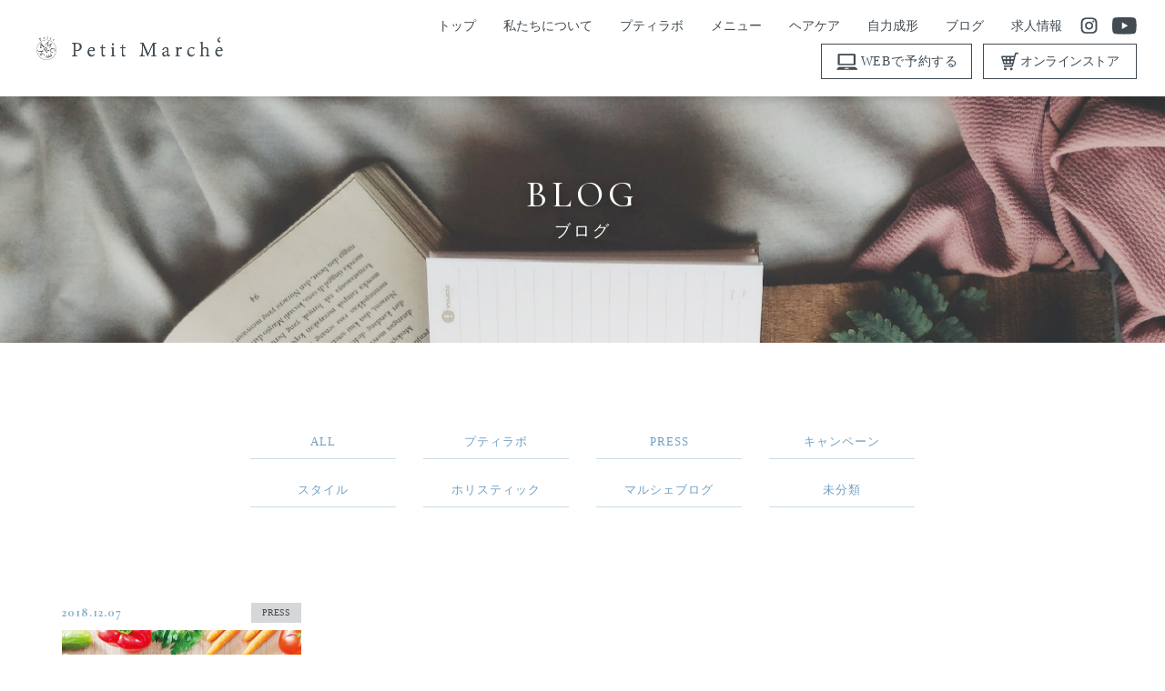

--- FILE ---
content_type: text/html; charset=UTF-8
request_url: https://www.petitmarche1011.com/tag/%E3%83%87%E3%83%88%E3%83%83%E3%82%AF%E3%82%B9/
body_size: 5283
content:

<!DOCTYPE html>
<html lang="ja">

<head>
	<meta charset="utf-8">
	<meta http-equiv="x-ua-compatible" content="ie=edge">
	<meta name="viewport" content="width=device-width, initial-scale=1.0, user-scalable=no">

	<title>デトックス | 久留米市荒木町の人気の美容室 petit marche（プティマルシェ）</title>

	<meta name="format-detection" content="telephone=no">

	<link rel="icon" href="https://www.petitmarche1011.com/img/common/favicon.ico">
	<link rel="shortcut icon" href="https://www.petitmarche1011.com/img/common/favicon.png">
	<link rel="apple-touch-icon" href="https://www.petitmarche1011.com/img/common/favicon.png">
	<meta name="apple-mobile-web-app-title" content="プティマルシェ">

	<link type="text/css" rel="stylesheet" href="https://www.petitmarche1011.com/css/styles.css">
	
		<link rel="stylesheet" href="https://www.petitmarche1011.com/css/blog.css">
	

	
<!-- All In One SEO Pack 3.7.1[230,273] -->

<meta name="keywords"  content="予防美容,運動,入浴,栄養,デトックス" />

<script type="application/ld+json" class="aioseop-schema">{"@context":"https://schema.org","@graph":[{"@type":"Organization","@id":"https://www.petitmarche1011.com/#organization","url":"https://www.petitmarche1011.com/","name":"久留米市荒木町の人気の美容室 petit marche（プティマルシェ）","sameAs":[]},{"@type":"WebSite","@id":"https://www.petitmarche1011.com/#website","url":"https://www.petitmarche1011.com/","name":"久留米市荒木町の人気の美容室 petit marche（プティマルシェ）","publisher":{"@id":"https://www.petitmarche1011.com/#organization"}},{"@type":"CollectionPage","@id":"https://www.petitmarche1011.com/tag/%e3%83%87%e3%83%88%e3%83%83%e3%82%af%e3%82%b9/#collectionpage","url":"https://www.petitmarche1011.com/tag/%e3%83%87%e3%83%88%e3%83%83%e3%82%af%e3%82%b9/","inLanguage":"ja","name":"デトックス","isPartOf":{"@id":"https://www.petitmarche1011.com/#website"},"breadcrumb":{"@id":"https://www.petitmarche1011.com/tag/%e3%83%87%e3%83%88%e3%83%83%e3%82%af%e3%82%b9/#breadcrumblist"}},{"@type":"BreadcrumbList","@id":"https://www.petitmarche1011.com/tag/%e3%83%87%e3%83%88%e3%83%83%e3%82%af%e3%82%b9/#breadcrumblist","itemListElement":[{"@type":"ListItem","position":1,"item":{"@type":"WebPage","@id":"https://www.petitmarche1011.com/","url":"https://www.petitmarche1011.com/","name":"久留米市荒木町の人気の美容室 petit marche（プティマルシェ）"}},{"@type":"ListItem","position":2,"item":{"@type":"WebPage","@id":"https://www.petitmarche1011.com/tag/%e3%83%87%e3%83%88%e3%83%83%e3%82%af%e3%82%b9/","url":"https://www.petitmarche1011.com/tag/%e3%83%87%e3%83%88%e3%83%83%e3%82%af%e3%82%b9/","name":"デトックス"}}]}]}</script>
<link rel="canonical" href="https://www.petitmarche1011.com/tag/%e3%83%87%e3%83%88%e3%83%83%e3%82%af%e3%82%b9/" />
<!-- All In One SEO Pack -->
<link rel='dns-prefetch' href='//s.w.org' />
<link rel="alternate" type="application/rss+xml" title="久留米市荒木町の人気の美容室 petit marche（プティマルシェ） &raquo; デトックス タグのフィード" href="https://www.petitmarche1011.com/tag/%e3%83%87%e3%83%88%e3%83%83%e3%82%af%e3%82%b9/feed/" />
		<script type="text/javascript">
			window._wpemojiSettings = {"baseUrl":"https:\/\/s.w.org\/images\/core\/emoji\/13.0.0\/72x72\/","ext":".png","svgUrl":"https:\/\/s.w.org\/images\/core\/emoji\/13.0.0\/svg\/","svgExt":".svg","source":{"concatemoji":"https:\/\/www.petitmarche1011.com\/wp\/wp-includes\/js\/wp-emoji-release.min.js?ver=5.5.17"}};
			!function(e,a,t){var n,r,o,i=a.createElement("canvas"),p=i.getContext&&i.getContext("2d");function s(e,t){var a=String.fromCharCode;p.clearRect(0,0,i.width,i.height),p.fillText(a.apply(this,e),0,0);e=i.toDataURL();return p.clearRect(0,0,i.width,i.height),p.fillText(a.apply(this,t),0,0),e===i.toDataURL()}function c(e){var t=a.createElement("script");t.src=e,t.defer=t.type="text/javascript",a.getElementsByTagName("head")[0].appendChild(t)}for(o=Array("flag","emoji"),t.supports={everything:!0,everythingExceptFlag:!0},r=0;r<o.length;r++)t.supports[o[r]]=function(e){if(!p||!p.fillText)return!1;switch(p.textBaseline="top",p.font="600 32px Arial",e){case"flag":return s([127987,65039,8205,9895,65039],[127987,65039,8203,9895,65039])?!1:!s([55356,56826,55356,56819],[55356,56826,8203,55356,56819])&&!s([55356,57332,56128,56423,56128,56418,56128,56421,56128,56430,56128,56423,56128,56447],[55356,57332,8203,56128,56423,8203,56128,56418,8203,56128,56421,8203,56128,56430,8203,56128,56423,8203,56128,56447]);case"emoji":return!s([55357,56424,8205,55356,57212],[55357,56424,8203,55356,57212])}return!1}(o[r]),t.supports.everything=t.supports.everything&&t.supports[o[r]],"flag"!==o[r]&&(t.supports.everythingExceptFlag=t.supports.everythingExceptFlag&&t.supports[o[r]]);t.supports.everythingExceptFlag=t.supports.everythingExceptFlag&&!t.supports.flag,t.DOMReady=!1,t.readyCallback=function(){t.DOMReady=!0},t.supports.everything||(n=function(){t.readyCallback()},a.addEventListener?(a.addEventListener("DOMContentLoaded",n,!1),e.addEventListener("load",n,!1)):(e.attachEvent("onload",n),a.attachEvent("onreadystatechange",function(){"complete"===a.readyState&&t.readyCallback()})),(n=t.source||{}).concatemoji?c(n.concatemoji):n.wpemoji&&n.twemoji&&(c(n.twemoji),c(n.wpemoji)))}(window,document,window._wpemojiSettings);
		</script>
		<style type="text/css">
img.wp-smiley,
img.emoji {
	display: inline !important;
	border: none !important;
	box-shadow: none !important;
	height: 1em !important;
	width: 1em !important;
	margin: 0 .07em !important;
	vertical-align: -0.1em !important;
	background: none !important;
	padding: 0 !important;
}
</style>
	<link rel='stylesheet' id='wp-block-library-css'  href='https://www.petitmarche1011.com/wp/wp-includes/css/dist/block-library/style.min.css?ver=5.5.17' type='text/css' media='all' />
<link rel="https://api.w.org/" href="https://www.petitmarche1011.com/wp-json/" /><link rel="alternate" type="application/json" href="https://www.petitmarche1011.com/wp-json/wp/v2/tags/48" /><link rel="EditURI" type="application/rsd+xml" title="RSD" href="https://www.petitmarche1011.com/wp/xmlrpc.php?rsd" />
<link rel="wlwmanifest" type="application/wlwmanifest+xml" href="https://www.petitmarche1011.com/wp/wp-includes/wlwmanifest.xml" /> 
<meta name="generator" content="WordPress 5.5.17" />


	<!-- Global site tag (gtag.js) - Google Analytics -->
	<script async src="https://www.googletagmanager.com/gtag/js?id=UA-27926130-35"></script>
	<script>
		window.dataLayer = window.dataLayer || [];

		function gtag() {
			dataLayer.push(arguments);
		}
		gtag('js', new Date());

		gtag('config', 'UA-27926130-35');
	</script>
</head>

<body>

	
			<header id="header">
			
			<div class="inner">
				<a href="https://www.petitmarche1011.com/" class="logo">
					<img src="https://www.petitmarche1011.com/img/common/logo.png" alt="PETITMARCHE" class="img-01">
					<img src="https://www.petitmarche1011.com/img/common/logo-02.png" alt="PETITMARCHE" class="img-02">
				</a>
				<nav class="nav-menu">
					<div class="block-sp">
						<ul class="show-menu">
							<li class="item">
								<a href="https://www.petitmarche1011.com/">
									<span class="en">
										TOP
									</span>
									<span class="jp">
										トップ
									</span>
								</a>
							</li>
							<li class="item">
								<a href="https://www.petitmarche1011.com/about/">
									<span class="en">
										SALON
									</span>
									<span class="jp">
										私たちについて
									</span>
								</a>
							</li>
							<li class="item">
								<a href="https://www.petitmarche1011.com/category/petit_labo/">
									<span class="en">
										PETIT LABO
									</span>
									<span class="jp">
										プティラボ
									</span>
								</a>
							</li>
							<li class="item">
								<a href="https://www.petitmarche1011.com/menu/">
									<span class="en">
										MENU
									</span>
									<span class="jp">
										メニュー
									</span>
								</a>
							</li>
							<li class="item">
								<a href="https://www.petitmarche1011.com/haircare/">
									<span class="en">
										HAIR CARE
									</span>
									<span class="jp">
										ヘアケア
									</span>
								</a>
							</li>
							<li class="item">
								<a href="https://www.petitmarche1011.com/seikei/">
									<span class="en">
										SEIKEI
									</span>
									<span class="jp">
										自力成形
									</span>
								</a>
							</li>
							<li class="item">
								<a href="https://www.petitmarche1011.com/blog/">
									<span class="en">
										BLOG
									</span>
									<span class="jp">
										ブログ
									</span>
								</a>
							</li>
							<li class="item">
								<a href="https://www.petitmarche1011.com/recruit/">
									<span class="en">
										RECRUIT
									</span>
									<span class="jp">
										求人情報
									</span>
								</a>
							</li>
						</ul>
						<ul class="show-share">
							<li class="item">
								<a href="https://www.instagram.com/petit_marche/" target="_blank" class="instagram-icon">
									<img src="https://www.petitmarche1011.com/img/common/instagram-icon.png" alt="instagram" class="img-01" width="19">
									<img src="https://www.petitmarche1011.com/img/common/instagram-icon-02.png" alt="instagram" class="img-02">
								</a>
							</li>
							<li class="item">
								<a href="https://www.youtube.com/channel/UCEX_tVqyuvlLB_b5HyTJUWA/featured" target="_blank" class="youtobe-icon">
									<img src="https://www.petitmarche1011.com/img/common/youtube-icon.png" alt="youtube" class="img-01">
									<img src="https://www.petitmarche1011.com/img/common/youtube-icon-02.png" alt="youtube" class="img-02">
								</a>
							</li>
						</ul>
						<ul class="show-header-item">
							<li class="item">
								<a href="https://1cs.jp/gcs/user/salons/marche/login.do?redirected=true&" target="_blank" onclick="gtag('event', 'click', {'event_category': 'web','event_label': 'link_header'});">
									<span class="icon">
										<img src="https://www.petitmarche1011.com/img/common/web-icon.png" alt="WEBで予約する" class="img-01" width="23">
										<img src="https://www.petitmarche1011.com/img/common/web-icon-02.png" alt="WEBで予約する" class="img-02">
									</span>
									WEBで予約する
								</a>
							</li>
							<li class="item">
								<a href="https://beautymylab.com/" target="_blank" onclick="gtag('event', 'click', {'event_category': 'online_store','event_label': 'link_header'});">
									<span class="icon">
										<img src="https://www.petitmarche1011.com/img/common/cart-icon.png" alt="オンラインストア" class="img-01" width="19">
										<img src="https://www.petitmarche1011.com/img/common/cart-icon-02.png" alt="オンラインストア" class="img-02">
									</span>
									オンラインストア
								</a>
							</li>
						</ul>
					</div>
				</nav>
				<span class="mobile-icon">
					<span></span>
				</span>
			</div>
			</header>
			
					<main class="main-page">
					
<section class="sec-mv-page">
		<div class="mv-img">
			<span class="pc-sm">
				<img src="https://www.petitmarche1011.com/img/blog/mv.jpg" alt="BLOG">
			</span>
			<span class="sp-sm">
				<img src="https://www.petitmarche1011.com/img/blog/mv-sp.jpg" alt="BLOG">
			</span>
		</div>
		<h1 class="mv-heading-page">
			<span class="en">
				BLOG
			</span>
			<span class="jp">
				ブログ
			</span>
		</h1>
	</section>
	
		<div class="inner">
			<div class="box-cat">
				<a href="https://www.petitmarche1011.com/blog/" class="opacity"><span>ALL</span></a>
						<a href="https://www.petitmarche1011.com/category/petit_labo/" class="opacity"><span>プティラボ</span></a>
		<a href="https://www.petitmarche1011.com/category/shop_topics/" class="opacity"><span>PRESS</span></a>
		<a href="https://www.petitmarche1011.com/category/campaign/" class="opacity"><span>キャンペーン</span></a>
		<a href="https://www.petitmarche1011.com/category/style/" class="opacity"><span>スタイル</span></a>
		<a href="https://www.petitmarche1011.com/category/holistic/" class="opacity"><span>ホリスティック</span></a>
		<a href="https://www.petitmarche1011.com/category/marche_blog/" class="opacity"><span>マルシェブログ</span></a>
		<a href="https://www.petitmarche1011.com/category/%e6%9c%aa%e5%88%86%e9%a1%9e/" class="opacity"><span>未分類</span></a>
			</div>
		</div>
	<section class="sec-archive">
		<div class="inner">
		<div class="list">
        						<div class="box matchHeight">
				<div class="clearfix">
					<p class="date">2018.12.07</p>
				<div class="cat">
                <a href="https://www.petitmarche1011.com/category/shop_topics/" rel="tag">PRESS</a>				</div>
				</div>
				<div class="thumb">
                <a href="https://www.petitmarche1011.com/shop_topics/468/">
																				<img src="https://www.petitmarche1011.com/wp/wp-content/uploads/2018/12/181206_marche_innerbeauty-525x306.jpg" alt="これからの時代はインナービューティー♡ 栄養・運動・入浴で予防美容！">
															</a>
                </div>
				<h2 class="ttl"><a href="https://www.petitmarche1011.com/shop_topics/468/" class="opacity">これからの時代はインナービューティー♡ 栄養・運動・入浴で予防美容！</a></h2>
            </div>
        		</div><!-- .list -->
             <div class="pagenav">
					</div><!-- .pagenav -->
		</div>
	</section>

    <section class="foot-area">
		<div class="inner">
		<div class="col">
			<h4 class="label">NEW</h4>
			<div class="list">
												<a href="https://www.petitmarche1011.com/shop_topics/830/" class="item">
                    <div class="thumb">
																				<img src="https://www.petitmarche1011.com/wp/wp-content/uploads/2023/12/20231219putitmarche-525x525.jpg" alt="「自分で出来る削らない顔づくり！」整形に頼らず成形で、理想の自分に！［久留米 美容室 petit marche（プティマルシェ）］">
											                </div>
						<div class="txt">
					<p class="date">2023.12.19</p>
					<p class="ttl">「自分で出来る削らない顔づくり！」整形に頼らず成形で、理想の自分に！［久留米 美容室 petit marche（プティマルシェ）］</p>
						</div>
                    </a>
									<a href="https://www.petitmarche1011.com/shop_topics/767/" class="item">
                    <div class="thumb">
																				<img src="https://www.petitmarche1011.com/wp/wp-content/uploads/2023/06/20230309putitmarche-525x525.jpg" alt="【女性の疲労ケア】朝〜夜まで1日に感じる不調や疲れを解消しよう♪［久留米 美容室 petit marche（プティマルシェ）］">
											                </div>
						<div class="txt">
					<p class="date">2023.08.02</p>
					<p class="ttl">【女性の疲労ケア】朝〜夜まで1日に感じる不調や疲れを解消しよう♪［久留米 美容室 petit marche（プティマルシェ）］</p>
						</div>
                    </a>
									<a href="https://www.petitmarche1011.com/shop_topics/755/" class="item">
                    <div class="thumb">
																				<img src="https://www.petitmarche1011.com/wp/wp-content/uploads/2023/03/20230309putitmarche_01-1-525x525.jpg" alt="【春こそ温活♡】ココロとカラダを整える温活習慣をご紹介♪［久留米 美容室 petit marche（プティマルシェ）］">
											                </div>
						<div class="txt">
					<p class="date">2023.03.22</p>
					<p class="ttl">【春こそ温活♡】ココロとカラダを整える温活習慣をご紹介♪［久留米 美容室 petit marche（プティマルシェ）］</p>
						</div>
                    </a>
									<a href="https://www.petitmarche1011.com/campaign/716/" class="item">
                    <div class="thumb">
																				<img src="https://www.petitmarche1011.com/wp/wp-content/uploads/2022/08/4270CB3E-B163-4AA6-8C65-57F504371283-525x525.jpeg" alt="秋の特別キャンペーン">
											                </div>
						<div class="txt">
					<p class="date">2022.08.31</p>
					<p class="ttl">秋の特別キャンペーン</p>
						</div>
                    </a>
									<a href="https://www.petitmarche1011.com/campaign/679/" class="item">
                    <div class="thumb">
																				<img src="https://www.petitmarche1011.com/wp/wp-content/uploads/2022/04/20220406putitmarche_bn_01-525x525.jpg" alt="【6月新メニュー導入キャンペーン！】新感覚リラクゼーション「頭浸浴」でストレス解消をお得に体感♡［久留米 美容室 petit marche（プティマルシェ）］">
											                </div>
						<div class="txt">
					<p class="date">2022.04.07</p>
					<p class="ttl">【6月新メニュー導入キャンペーン！】新感覚リラクゼーション「頭浸浴」でストレス解消をお得に体感♡［久留米 美容室 petit marche（プティマルシェ）］</p>
						</div>
                    </a>
											</div>
		</div><!-- .col -->
		<div class="col">
			<h4 class="label">ARCHIVES</h4>
			<div class="list archive">
				<ul>
						<li><a href='https://www.petitmarche1011.com/date/2024/'>2024</a></li>
	<li><a href='https://www.petitmarche1011.com/date/2023/'>2023</a></li>
	<li><a href='https://www.petitmarche1011.com/date/2022/'>2022</a></li>
	<li><a href='https://www.petitmarche1011.com/date/2021/'>2021</a></li>
	<li><a href='https://www.petitmarche1011.com/date/2020/'>2020</a></li>
	<li><a href='https://www.petitmarche1011.com/date/2019/'>2019</a></li>
	<li><a href='https://www.petitmarche1011.com/date/2018/'>2018</a></li>
	<li><a href='https://www.petitmarche1011.com/date/2017/'>2017</a></li>
	<li><a href='https://www.petitmarche1011.com/date/2016/'>2016</a></li>
	<li><a href='https://www.petitmarche1011.com/date/2015/'>2015</a></li>
				</ul>
			</div>
		</div><!-- .col -->
		<div class="col">
			<h4 class="label">CATEGORY</h4>
			<div class="list">
				<ul>
	<li class="cat-item cat-item-63"><a href="https://www.petitmarche1011.com/category/petit_labo/">プティラボ</a>
</li>
	<li class="cat-item cat-item-6"><a href="https://www.petitmarche1011.com/category/shop_topics/">PRESS</a>
</li>
	<li class="cat-item cat-item-4"><a href="https://www.petitmarche1011.com/category/campaign/">キャンペーン</a>
</li>
	<li class="cat-item cat-item-2"><a href="https://www.petitmarche1011.com/category/style/">スタイル</a>
</li>
	<li class="cat-item cat-item-3"><a href="https://www.petitmarche1011.com/category/holistic/">ホリスティック</a>
</li>
	<li class="cat-item cat-item-5"><a href="https://www.petitmarche1011.com/category/marche_blog/">マルシェブログ</a>
</li>
	<li class="cat-item cat-item-1"><a href="https://www.petitmarche1011.com/category/%e6%9c%aa%e5%88%86%e9%a1%9e/">未分類</a>
</li>
				</ul>
			</div>
		</div><!-- .col -->
	</div>
	</section>
</main>
	<footer id="footer">
	<div class="inner">
		<a href="https://www.petitmarche1011.com/" class="logo">
			<img src="https://www.petitmarche1011.com/img/common/logo-footer.png" alt="PETITMARCHE">
		</a>
		<ul class="footer-share">
			<li class="item">
				<a href="https://www.instagram.com/petit_marche/" target="_blank" class="instagram-icon">
					<img src="https://www.petitmarche1011.com/img/common/instagram-icon-03.png" alt="instagram">
				</a>
			</li>
			<li class="item">
				<a href="https://www.youtube.com/channel/UCEX_tVqyuvlLB_b5HyTJUWA/featured" target="_blank" class="youtube-icon">
					<img src="https://www.petitmarche1011.com/img/common/youtube-icon-03.png" alt="youtube">
				</a>
			</li>
		</ul>
		<div class="footer-note">
			<p>
				〒830-0063 福岡県久留米市荒木町荒木801<br>
				<a href="tel:0942-26-6611">TEL.0942-26-6611</a>
			</p>
		</div>
		<ul class="footer-menu">
			<li class="item">
				<a href="https://www.petitmarche1011.com/">トップ</a>
			</li>
			<li class="item">
				<a href="https://www.petitmarche1011.com/about/">私たちについて</a>
			</li>
			<li class="item">
				<a href="https://www.petitmarche1011.com/menu/">メニュー</a>
			</li>
			<li class="item">
				<a href="https://www.petitmarche1011.com/haircare/">ヘアケア</a>
			</li>
			<li class="item">
				<a href="https://www.petitmarche1011.com/seikei/">自力成形</a>
			</li>
			<li class="item">
				<a href="https://www.petitmarche1011.com/blog/">ブログ</a>
			</li>
			<li class="item">
				<a href="https://www.petitmarche1011.com/recruit/">求人情報</a>
			</li>
		</ul>
		<div class="copyright en">
			<p>Copyright &copy; Petie Marche All Rights Reserved.</p>
		</div>
	</div>
	<a href="#" id="backtop"></a>
</footer>

	<script src="https://www.petitmarche1011.com/js/jquery-3.3.1.min.js"></script>
	<script src="https://www.petitmarche1011.com/js/ofi.min.js"></script>
	<script src="https://www.petitmarche1011.com/js/setting.js"></script>
	<script src="https://www.petitmarche1011.com/js/jquery.matchHeight.js"></script>
<script>
$(function(){
  $('.matchHeight').matchHeight();
});
</script>
	<script>
$(function(){
	$(".box-cat a").each(function(){
		if(this.href == location.href) {
			$(this).addClass("active");
		}
	});
});
	</script>

    <script type='text/javascript' src='https://www.petitmarche1011.com/wp/wp-includes/js/wp-embed.min.js?ver=5.5.17' id='wp-embed-js'></script>

</body>
</html>

--- FILE ---
content_type: text/css
request_url: https://www.petitmarche1011.com/css/styles.css
body_size: 10208
content:
@charset "UTF-8";
/* ====================================================
reset style
==================================================== */
@import url("https://fonts.googleapis.com/css2?family=Cormorant+Garamond:ital,wght@0,300;0,400;0,500;0,600;0,700;1,300;1,400;1,500;1,600;1,700&display=swap");
html {
  overflow-y: scroll;
  overflow-x: hidden;
  font-size: 10px;
  /* Base font size, change to 14px or 16px if needed */
  -ms-text-size-adjust: 100%;
  -webkit-text-size-adjust: 100%;
}

body,
div,
dl,
dt,
dd,
ul,
ol,
li,
h1,
h2,
h3,
h4,
h5,
h6,
pre,
code,
form,
fieldset,
legend,
input,
textarea,
p,
blockquote,
th,
td {
  margin: 0;
  padding: 0;
}

* {
  -webkit-box-sizing: border-box;
  box-sizing: border-box;
}

table {
  border-collapse: collapse;
  border-spacing: 0;
}

fieldset,
img {
  border: 0;
}

img {
  vertical-align: middle;
  max-width: 100%;
}

address,
caption,
cite,
code,
dfn,
var {
  font-style: normal;
  font-weight: normal;
}

li {
  list-style: none;
}

caption,
th {
  text-align: left;
}

h1,
h2,
h3,
h4,
h5,
h6 {
  font-size: 100%;
  font-weight: normal;
}

q:before,
q:after {
  content: "";
}

abbr,
acronym {
  border: 0;
  font-variant: normal;
}

sup {
  vertical-align: text-top;
}

sub {
  vertical-align: text-bottom;
}

input,
textarea,
select {
  font-family: inherit;
  font-size: inherit;
  font-weight: inherit;
}

/*to enable resizing for IE*/
input,
textarea,
select {
  *font-size: 100%;
}

/*because legend doesn't inherit in IE */
legend {
  color: #000;
}

del,
ins {
  text-decoration: none;
}

main {
  display: block;
}

section {
  position: relative;
}

/* ====================================================
Font
==================================================== */
/* ====================================================
Media Quary
==================================================== */
@media screen and (min-width: 835px) {
  .mbpc-1 {
    margin-bottom: 1px !important;
  }
}

@media screen and (max-width: 834px) {
  .mbsp-1 {
    margin-bottom: 1px !important;
  }
}

@media screen and (min-width: 835px) {
  .mbpc-2 {
    margin-bottom: 2px !important;
  }
}

@media screen and (max-width: 834px) {
  .mbsp-2 {
    margin-bottom: 2px !important;
  }
}

@media screen and (min-width: 835px) {
  .mbpc-3 {
    margin-bottom: 3px !important;
  }
}

@media screen and (max-width: 834px) {
  .mbsp-3 {
    margin-bottom: 3px !important;
  }
}

@media screen and (min-width: 835px) {
  .mbpc-4 {
    margin-bottom: 4px !important;
  }
}

@media screen and (max-width: 834px) {
  .mbsp-4 {
    margin-bottom: 4px !important;
  }
}

@media screen and (min-width: 835px) {
  .mbpc-5 {
    margin-bottom: 5px !important;
  }
}

@media screen and (max-width: 834px) {
  .mbsp-5 {
    margin-bottom: 5px !important;
  }
}

@media screen and (min-width: 835px) {
  .mbpc-6 {
    margin-bottom: 6px !important;
  }
}

@media screen and (max-width: 834px) {
  .mbsp-6 {
    margin-bottom: 6px !important;
  }
}

@media screen and (min-width: 835px) {
  .mbpc-7 {
    margin-bottom: 7px !important;
  }
}

@media screen and (max-width: 834px) {
  .mbsp-7 {
    margin-bottom: 7px !important;
  }
}

@media screen and (min-width: 835px) {
  .mbpc-8 {
    margin-bottom: 8px !important;
  }
}

@media screen and (max-width: 834px) {
  .mbsp-8 {
    margin-bottom: 8px !important;
  }
}

@media screen and (min-width: 835px) {
  .mbpc-9 {
    margin-bottom: 9px !important;
  }
}

@media screen and (max-width: 834px) {
  .mbsp-9 {
    margin-bottom: 9px !important;
  }
}

@media screen and (min-width: 835px) {
  .mbpc-10 {
    margin-bottom: 10px !important;
  }
}

@media screen and (max-width: 834px) {
  .mbsp-10 {
    margin-bottom: 10px !important;
  }
}

@media screen and (min-width: 835px) {
  .mbpc-11 {
    margin-bottom: 11px !important;
  }
}

@media screen and (max-width: 834px) {
  .mbsp-11 {
    margin-bottom: 11px !important;
  }
}

@media screen and (min-width: 835px) {
  .mbpc-12 {
    margin-bottom: 12px !important;
  }
}

@media screen and (max-width: 834px) {
  .mbsp-12 {
    margin-bottom: 12px !important;
  }
}

@media screen and (min-width: 835px) {
  .mbpc-13 {
    margin-bottom: 13px !important;
  }
}

@media screen and (max-width: 834px) {
  .mbsp-13 {
    margin-bottom: 13px !important;
  }
}

@media screen and (min-width: 835px) {
  .mbpc-14 {
    margin-bottom: 14px !important;
  }
}

@media screen and (max-width: 834px) {
  .mbsp-14 {
    margin-bottom: 14px !important;
  }
}

@media screen and (min-width: 835px) {
  .mbpc-15 {
    margin-bottom: 15px !important;
  }
}

@media screen and (max-width: 834px) {
  .mbsp-15 {
    margin-bottom: 15px !important;
  }
}

@media screen and (min-width: 835px) {
  .mbpc-16 {
    margin-bottom: 16px !important;
  }
}

@media screen and (max-width: 834px) {
  .mbsp-16 {
    margin-bottom: 16px !important;
  }
}

@media screen and (min-width: 835px) {
  .mbpc-17 {
    margin-bottom: 17px !important;
  }
}

@media screen and (max-width: 834px) {
  .mbsp-17 {
    margin-bottom: 17px !important;
  }
}

@media screen and (min-width: 835px) {
  .mbpc-18 {
    margin-bottom: 18px !important;
  }
}

@media screen and (max-width: 834px) {
  .mbsp-18 {
    margin-bottom: 18px !important;
  }
}

@media screen and (min-width: 835px) {
  .mbpc-19 {
    margin-bottom: 19px !important;
  }
}

@media screen and (max-width: 834px) {
  .mbsp-19 {
    margin-bottom: 19px !important;
  }
}

@media screen and (min-width: 835px) {
  .mbpc-20 {
    margin-bottom: 20px !important;
  }
}

@media screen and (max-width: 834px) {
  .mbsp-20 {
    margin-bottom: 20px !important;
  }
}

@media screen and (min-width: 835px) {
  .mbpc-21 {
    margin-bottom: 21px !important;
  }
}

@media screen and (max-width: 834px) {
  .mbsp-21 {
    margin-bottom: 21px !important;
  }
}

@media screen and (min-width: 835px) {
  .mbpc-22 {
    margin-bottom: 22px !important;
  }
}

@media screen and (max-width: 834px) {
  .mbsp-22 {
    margin-bottom: 22px !important;
  }
}

@media screen and (min-width: 835px) {
  .mbpc-23 {
    margin-bottom: 23px !important;
  }
}

@media screen and (max-width: 834px) {
  .mbsp-23 {
    margin-bottom: 23px !important;
  }
}

@media screen and (min-width: 835px) {
  .mbpc-24 {
    margin-bottom: 24px !important;
  }
}

@media screen and (max-width: 834px) {
  .mbsp-24 {
    margin-bottom: 24px !important;
  }
}

@media screen and (min-width: 835px) {
  .mbpc-25 {
    margin-bottom: 25px !important;
  }
}

@media screen and (max-width: 834px) {
  .mbsp-25 {
    margin-bottom: 25px !important;
  }
}

@media screen and (min-width: 835px) {
  .mbpc-26 {
    margin-bottom: 26px !important;
  }
}

@media screen and (max-width: 834px) {
  .mbsp-26 {
    margin-bottom: 26px !important;
  }
}

@media screen and (min-width: 835px) {
  .mbpc-27 {
    margin-bottom: 27px !important;
  }
}

@media screen and (max-width: 834px) {
  .mbsp-27 {
    margin-bottom: 27px !important;
  }
}

@media screen and (min-width: 835px) {
  .mbpc-28 {
    margin-bottom: 28px !important;
  }
}

@media screen and (max-width: 834px) {
  .mbsp-28 {
    margin-bottom: 28px !important;
  }
}

@media screen and (min-width: 835px) {
  .mbpc-29 {
    margin-bottom: 29px !important;
  }
}

@media screen and (max-width: 834px) {
  .mbsp-29 {
    margin-bottom: 29px !important;
  }
}

@media screen and (min-width: 835px) {
  .mbpc-30 {
    margin-bottom: 30px !important;
  }
}

@media screen and (max-width: 834px) {
  .mbsp-30 {
    margin-bottom: 30px !important;
  }
}

@media screen and (min-width: 835px) {
  .mbpc-31 {
    margin-bottom: 31px !important;
  }
}

@media screen and (max-width: 834px) {
  .mbsp-31 {
    margin-bottom: 31px !important;
  }
}

@media screen and (min-width: 835px) {
  .mbpc-32 {
    margin-bottom: 32px !important;
  }
}

@media screen and (max-width: 834px) {
  .mbsp-32 {
    margin-bottom: 32px !important;
  }
}

@media screen and (min-width: 835px) {
  .mbpc-33 {
    margin-bottom: 33px !important;
  }
}

@media screen and (max-width: 834px) {
  .mbsp-33 {
    margin-bottom: 33px !important;
  }
}

@media screen and (min-width: 835px) {
  .mbpc-34 {
    margin-bottom: 34px !important;
  }
}

@media screen and (max-width: 834px) {
  .mbsp-34 {
    margin-bottom: 34px !important;
  }
}

@media screen and (min-width: 835px) {
  .mbpc-35 {
    margin-bottom: 35px !important;
  }
}

@media screen and (max-width: 834px) {
  .mbsp-35 {
    margin-bottom: 35px !important;
  }
}

@media screen and (min-width: 835px) {
  .mbpc-36 {
    margin-bottom: 36px !important;
  }
}

@media screen and (max-width: 834px) {
  .mbsp-36 {
    margin-bottom: 36px !important;
  }
}

@media screen and (min-width: 835px) {
  .mbpc-37 {
    margin-bottom: 37px !important;
  }
}

@media screen and (max-width: 834px) {
  .mbsp-37 {
    margin-bottom: 37px !important;
  }
}

@media screen and (min-width: 835px) {
  .mbpc-38 {
    margin-bottom: 38px !important;
  }
}

@media screen and (max-width: 834px) {
  .mbsp-38 {
    margin-bottom: 38px !important;
  }
}

@media screen and (min-width: 835px) {
  .mbpc-39 {
    margin-bottom: 39px !important;
  }
}

@media screen and (max-width: 834px) {
  .mbsp-39 {
    margin-bottom: 39px !important;
  }
}

@media screen and (min-width: 835px) {
  .mbpc-40 {
    margin-bottom: 40px !important;
  }
}

@media screen and (max-width: 834px) {
  .mbsp-40 {
    margin-bottom: 40px !important;
  }
}

@media screen and (min-width: 835px) {
  .mbpc-41 {
    margin-bottom: 41px !important;
  }
}

@media screen and (max-width: 834px) {
  .mbsp-41 {
    margin-bottom: 41px !important;
  }
}

@media screen and (min-width: 835px) {
  .mbpc-42 {
    margin-bottom: 42px !important;
  }
}

@media screen and (max-width: 834px) {
  .mbsp-42 {
    margin-bottom: 42px !important;
  }
}

@media screen and (min-width: 835px) {
  .mbpc-43 {
    margin-bottom: 43px !important;
  }
}

@media screen and (max-width: 834px) {
  .mbsp-43 {
    margin-bottom: 43px !important;
  }
}

@media screen and (min-width: 835px) {
  .mbpc-44 {
    margin-bottom: 44px !important;
  }
}

@media screen and (max-width: 834px) {
  .mbsp-44 {
    margin-bottom: 44px !important;
  }
}

@media screen and (min-width: 835px) {
  .mbpc-45 {
    margin-bottom: 45px !important;
  }
}

@media screen and (max-width: 834px) {
  .mbsp-45 {
    margin-bottom: 45px !important;
  }
}

@media screen and (min-width: 835px) {
  .mbpc-46 {
    margin-bottom: 46px !important;
  }
}

@media screen and (max-width: 834px) {
  .mbsp-46 {
    margin-bottom: 46px !important;
  }
}

@media screen and (min-width: 835px) {
  .mbpc-47 {
    margin-bottom: 47px !important;
  }
}

@media screen and (max-width: 834px) {
  .mbsp-47 {
    margin-bottom: 47px !important;
  }
}

@media screen and (min-width: 835px) {
  .mbpc-48 {
    margin-bottom: 48px !important;
  }
}

@media screen and (max-width: 834px) {
  .mbsp-48 {
    margin-bottom: 48px !important;
  }
}

@media screen and (min-width: 835px) {
  .mbpc-49 {
    margin-bottom: 49px !important;
  }
}

@media screen and (max-width: 834px) {
  .mbsp-49 {
    margin-bottom: 49px !important;
  }
}

@media screen and (min-width: 835px) {
  .mbpc-50 {
    margin-bottom: 50px !important;
  }
}

@media screen and (max-width: 834px) {
  .mbsp-50 {
    margin-bottom: 50px !important;
  }
}

@media screen and (min-width: 835px) {
  .mbpc-51 {
    margin-bottom: 51px !important;
  }
}

@media screen and (max-width: 834px) {
  .mbsp-51 {
    margin-bottom: 51px !important;
  }
}

@media screen and (min-width: 835px) {
  .mbpc-52 {
    margin-bottom: 52px !important;
  }
}

@media screen and (max-width: 834px) {
  .mbsp-52 {
    margin-bottom: 52px !important;
  }
}

@media screen and (min-width: 835px) {
  .mbpc-53 {
    margin-bottom: 53px !important;
  }
}

@media screen and (max-width: 834px) {
  .mbsp-53 {
    margin-bottom: 53px !important;
  }
}

@media screen and (min-width: 835px) {
  .mbpc-54 {
    margin-bottom: 54px !important;
  }
}

@media screen and (max-width: 834px) {
  .mbsp-54 {
    margin-bottom: 54px !important;
  }
}

@media screen and (min-width: 835px) {
  .mbpc-55 {
    margin-bottom: 55px !important;
  }
}

@media screen and (max-width: 834px) {
  .mbsp-55 {
    margin-bottom: 55px !important;
  }
}

@media screen and (min-width: 835px) {
  .mbpc-56 {
    margin-bottom: 56px !important;
  }
}

@media screen and (max-width: 834px) {
  .mbsp-56 {
    margin-bottom: 56px !important;
  }
}

@media screen and (min-width: 835px) {
  .mbpc-57 {
    margin-bottom: 57px !important;
  }
}

@media screen and (max-width: 834px) {
  .mbsp-57 {
    margin-bottom: 57px !important;
  }
}

@media screen and (min-width: 835px) {
  .mbpc-58 {
    margin-bottom: 58px !important;
  }
}

@media screen and (max-width: 834px) {
  .mbsp-58 {
    margin-bottom: 58px !important;
  }
}

@media screen and (min-width: 835px) {
  .mbpc-59 {
    margin-bottom: 59px !important;
  }
}

@media screen and (max-width: 834px) {
  .mbsp-59 {
    margin-bottom: 59px !important;
  }
}

@media screen and (min-width: 835px) {
  .mbpc-60 {
    margin-bottom: 60px !important;
  }
}

@media screen and (max-width: 834px) {
  .mbsp-60 {
    margin-bottom: 60px !important;
  }
}

@media screen and (min-width: 835px) {
  .mbpc-61 {
    margin-bottom: 61px !important;
  }
}

@media screen and (max-width: 834px) {
  .mbsp-61 {
    margin-bottom: 61px !important;
  }
}

@media screen and (min-width: 835px) {
  .mbpc-62 {
    margin-bottom: 62px !important;
  }
}

@media screen and (max-width: 834px) {
  .mbsp-62 {
    margin-bottom: 62px !important;
  }
}

@media screen and (min-width: 835px) {
  .mbpc-63 {
    margin-bottom: 63px !important;
  }
}

@media screen and (max-width: 834px) {
  .mbsp-63 {
    margin-bottom: 63px !important;
  }
}

@media screen and (min-width: 835px) {
  .mbpc-64 {
    margin-bottom: 64px !important;
  }
}

@media screen and (max-width: 834px) {
  .mbsp-64 {
    margin-bottom: 64px !important;
  }
}

@media screen and (min-width: 835px) {
  .mbpc-65 {
    margin-bottom: 65px !important;
  }
}

@media screen and (max-width: 834px) {
  .mbsp-65 {
    margin-bottom: 65px !important;
  }
}

@media screen and (min-width: 835px) {
  .mbpc-66 {
    margin-bottom: 66px !important;
  }
}

@media screen and (max-width: 834px) {
  .mbsp-66 {
    margin-bottom: 66px !important;
  }
}

@media screen and (min-width: 835px) {
  .mbpc-67 {
    margin-bottom: 67px !important;
  }
}

@media screen and (max-width: 834px) {
  .mbsp-67 {
    margin-bottom: 67px !important;
  }
}

@media screen and (min-width: 835px) {
  .mbpc-68 {
    margin-bottom: 68px !important;
  }
}

@media screen and (max-width: 834px) {
  .mbsp-68 {
    margin-bottom: 68px !important;
  }
}

@media screen and (min-width: 835px) {
  .mbpc-69 {
    margin-bottom: 69px !important;
  }
}

@media screen and (max-width: 834px) {
  .mbsp-69 {
    margin-bottom: 69px !important;
  }
}

@media screen and (min-width: 835px) {
  .mbpc-70 {
    margin-bottom: 70px !important;
  }
}

@media screen and (max-width: 834px) {
  .mbsp-70 {
    margin-bottom: 70px !important;
  }
}

@media screen and (min-width: 835px) {
  .mbpc-71 {
    margin-bottom: 71px !important;
  }
}

@media screen and (max-width: 834px) {
  .mbsp-71 {
    margin-bottom: 71px !important;
  }
}

@media screen and (min-width: 835px) {
  .mbpc-72 {
    margin-bottom: 72px !important;
  }
}

@media screen and (max-width: 834px) {
  .mbsp-72 {
    margin-bottom: 72px !important;
  }
}

@media screen and (min-width: 835px) {
  .mbpc-73 {
    margin-bottom: 73px !important;
  }
}

@media screen and (max-width: 834px) {
  .mbsp-73 {
    margin-bottom: 73px !important;
  }
}

@media screen and (min-width: 835px) {
  .mbpc-74 {
    margin-bottom: 74px !important;
  }
}

@media screen and (max-width: 834px) {
  .mbsp-74 {
    margin-bottom: 74px !important;
  }
}

@media screen and (min-width: 835px) {
  .mbpc-75 {
    margin-bottom: 75px !important;
  }
}

@media screen and (max-width: 834px) {
  .mbsp-75 {
    margin-bottom: 75px !important;
  }
}

@media screen and (min-width: 835px) {
  .mbpc-76 {
    margin-bottom: 76px !important;
  }
}

@media screen and (max-width: 834px) {
  .mbsp-76 {
    margin-bottom: 76px !important;
  }
}

@media screen and (min-width: 835px) {
  .mbpc-77 {
    margin-bottom: 77px !important;
  }
}

@media screen and (max-width: 834px) {
  .mbsp-77 {
    margin-bottom: 77px !important;
  }
}

@media screen and (min-width: 835px) {
  .mbpc-78 {
    margin-bottom: 78px !important;
  }
}

@media screen and (max-width: 834px) {
  .mbsp-78 {
    margin-bottom: 78px !important;
  }
}

@media screen and (min-width: 835px) {
  .mbpc-79 {
    margin-bottom: 79px !important;
  }
}

@media screen and (max-width: 834px) {
  .mbsp-79 {
    margin-bottom: 79px !important;
  }
}

@media screen and (min-width: 835px) {
  .mbpc-80 {
    margin-bottom: 80px !important;
  }
}

@media screen and (max-width: 834px) {
  .mbsp-80 {
    margin-bottom: 80px !important;
  }
}

@media screen and (min-width: 835px) {
  .mbpc-81 {
    margin-bottom: 81px !important;
  }
}

@media screen and (max-width: 834px) {
  .mbsp-81 {
    margin-bottom: 81px !important;
  }
}

@media screen and (min-width: 835px) {
  .mbpc-82 {
    margin-bottom: 82px !important;
  }
}

@media screen and (max-width: 834px) {
  .mbsp-82 {
    margin-bottom: 82px !important;
  }
}

@media screen and (min-width: 835px) {
  .mbpc-83 {
    margin-bottom: 83px !important;
  }
}

@media screen and (max-width: 834px) {
  .mbsp-83 {
    margin-bottom: 83px !important;
  }
}

@media screen and (min-width: 835px) {
  .mbpc-84 {
    margin-bottom: 84px !important;
  }
}

@media screen and (max-width: 834px) {
  .mbsp-84 {
    margin-bottom: 84px !important;
  }
}

@media screen and (min-width: 835px) {
  .mbpc-85 {
    margin-bottom: 85px !important;
  }
}

@media screen and (max-width: 834px) {
  .mbsp-85 {
    margin-bottom: 85px !important;
  }
}

@media screen and (min-width: 835px) {
  .mbpc-86 {
    margin-bottom: 86px !important;
  }
}

@media screen and (max-width: 834px) {
  .mbsp-86 {
    margin-bottom: 86px !important;
  }
}

@media screen and (min-width: 835px) {
  .mbpc-87 {
    margin-bottom: 87px !important;
  }
}

@media screen and (max-width: 834px) {
  .mbsp-87 {
    margin-bottom: 87px !important;
  }
}

@media screen and (min-width: 835px) {
  .mbpc-88 {
    margin-bottom: 88px !important;
  }
}

@media screen and (max-width: 834px) {
  .mbsp-88 {
    margin-bottom: 88px !important;
  }
}

@media screen and (min-width: 835px) {
  .mbpc-89 {
    margin-bottom: 89px !important;
  }
}

@media screen and (max-width: 834px) {
  .mbsp-89 {
    margin-bottom: 89px !important;
  }
}

@media screen and (min-width: 835px) {
  .mbpc-90 {
    margin-bottom: 90px !important;
  }
}

@media screen and (max-width: 834px) {
  .mbsp-90 {
    margin-bottom: 90px !important;
  }
}

@media screen and (min-width: 835px) {
  .mbpc-91 {
    margin-bottom: 91px !important;
  }
}

@media screen and (max-width: 834px) {
  .mbsp-91 {
    margin-bottom: 91px !important;
  }
}

@media screen and (min-width: 835px) {
  .mbpc-92 {
    margin-bottom: 92px !important;
  }
}

@media screen and (max-width: 834px) {
  .mbsp-92 {
    margin-bottom: 92px !important;
  }
}

@media screen and (min-width: 835px) {
  .mbpc-93 {
    margin-bottom: 93px !important;
  }
}

@media screen and (max-width: 834px) {
  .mbsp-93 {
    margin-bottom: 93px !important;
  }
}

@media screen and (min-width: 835px) {
  .mbpc-94 {
    margin-bottom: 94px !important;
  }
}

@media screen and (max-width: 834px) {
  .mbsp-94 {
    margin-bottom: 94px !important;
  }
}

@media screen and (min-width: 835px) {
  .mbpc-95 {
    margin-bottom: 95px !important;
  }
}

@media screen and (max-width: 834px) {
  .mbsp-95 {
    margin-bottom: 95px !important;
  }
}

@media screen and (min-width: 835px) {
  .mbpc-96 {
    margin-bottom: 96px !important;
  }
}

@media screen and (max-width: 834px) {
  .mbsp-96 {
    margin-bottom: 96px !important;
  }
}

@media screen and (min-width: 835px) {
  .mbpc-97 {
    margin-bottom: 97px !important;
  }
}

@media screen and (max-width: 834px) {
  .mbsp-97 {
    margin-bottom: 97px !important;
  }
}

@media screen and (min-width: 835px) {
  .mbpc-98 {
    margin-bottom: 98px !important;
  }
}

@media screen and (max-width: 834px) {
  .mbsp-98 {
    margin-bottom: 98px !important;
  }
}

@media screen and (min-width: 835px) {
  .mbpc-99 {
    margin-bottom: 99px !important;
  }
}

@media screen and (max-width: 834px) {
  .mbsp-99 {
    margin-bottom: 99px !important;
  }
}

@media screen and (min-width: 835px) {
  .mbpc-100 {
    margin-bottom: 100px !important;
  }
}

@media screen and (max-width: 834px) {
  .mbsp-100 {
    margin-bottom: 100px !important;
  }
}

.mb0 {
  margin-bottom: 0 !important;
}

body {
  color: #424b52;
  font-family: "Hiragino Mincho ProN W3", "ヒラギノ明朝 ProN W3",
    "Hiragino Mincho ProN", "游明朝", YuMincho, "HG明朝E", "ＭＳ Ｐ明朝",
    "ＭＳ 明朝", serif;
  font-size: 100%;
  -webkit-font-smoothing: antialiased;
  line-height: 1.4;
  overflow-x: hidden;
}

#header {
  background: white;
  position: fixed;
  top: 0;
  left: 0;
  right: 0;
  z-index: 999;
  padding: 19px 0;
  -webkit-backface-visibility: hidden;
  -webkit-transition: all 0.3s ease;
  -o-transition: all 0.3s ease;
  transition: all 0.3s ease;
  -webkit-box-shadow: 0 0 10px 0 rgba(0, 0, 0, 0.2);
  box-shadow: 0 0 10px 0 rgba(0, 0, 0, 0.2);
}

@media screen and (max-width: 834px) {
  #header {
    padding: 14px 0;
  }
}

#header .inner {
  display: -webkit-box;
  display: -ms-flexbox;
  display: flex;
  -ms-flex-wrap: wrap;
  flex-wrap: wrap;
  -webkit-box-align: center;
  -ms-flex-align: center;
  align-items: center;
  -webkit-box-pack: justify;
  -ms-flex-pack: justify;
  justify-content: space-between;
  max-width: 1230px;
}

@media screen and (min-width: 1025px) {
  #header .inner {
    padding-right: 6px;
  }
}

#header .logo {
  display: inline-block;
  width: 205px;
  position: relative;
  z-index: 999;
}

@media screen and (max-width: 1024px) {
  #header .logo.active .img-02 {
    opacity: 1;
    visibility: visible;
  }
  #header .logo.active .img-01 {
    opacity: 0;
    visibility: hidden;
  }
}

@media screen and (max-width: 640px) {
  #header .logo {
    width: 130px;
  }
}

#header .logo img.img-02 {
  width: 248px;
  max-width: 248px;
}

@media screen and (max-width: 640px) {
  #header .logo img.img-02 {
    width: 160px;
    max-width: 160px;
  }
}

#header .nav-menu {
  width: calc(100% - 205px);
}

@media screen and (max-width: 1200px) {
  #header .nav-menu {
    width: calc(100% - 205px);
  }
}

@media screen and (min-width: 1025px) {
  #header .nav-menu {
    display: block !important;
  }
}

@media screen and (max-width: 1024px) {
  #header .nav-menu {
    display: none;
    position: fixed;
    top: 0;
    left: 0;
    right: 0;
    width: 100%;
    height: 100vh;
    padding: 60px 0 100px;
    background: rgba(66, 75, 82, 0.9);
    overflow-y: scroll;
  }
  #header .nav-menu .img-01 {
    opacity: 0;
    visibility: hidden;
  }
  #header .nav-menu .img-02 {
    opacity: 1;
    visibility: visible;
  }
}

#header .nav-menu .block-sp {
  display: -webkit-box;
  display: -ms-flexbox;
  display: flex;
  -ms-flex-wrap: wrap;
  flex-wrap: wrap;
  -webkit-box-align: center;
  -ms-flex-align: center;
  align-items: center;
  -webkit-box-pack: end;
  -ms-flex-pack: end;
  justify-content: flex-end;
}

@media screen and (max-width: 1024px) {
  #header .nav-menu .block-sp {
    -webkit-box-pack: center;
    -ms-flex-pack: center;
    justify-content: center;
  }
}

#header .nav-menu .show-menu {
  display: -webkit-box;
  display: -ms-flexbox;
  display: flex;
  -ms-flex-wrap: wrap;
  flex-wrap: wrap;
  -webkit-box-align: end;
  -ms-flex-align: end;
  align-items: flex-end;
}

@media screen and (max-width: 1024px) {
  #header .nav-menu .show-menu {
    display: block;
    width: 100%;
    margin-bottom: 34px;
  }
}

#header .nav-menu .show-menu .item {
  position: relative;
  padding: 0 15px;
}

@media screen and (max-width: 1200px) {
  #header .nav-menu .show-menu .item {
    padding: 0 7px;
  }
}

@media screen and (max-width: 1024px) {
  #header .nav-menu .show-menu .item {
    padding: 0;
  }
}

#header .nav-menu .show-menu .item:nth-child(1) {
  padding-left: 0;
}

#header .nav-menu .show-menu .item:last-child {
  padding-right: 0;
}

#header .nav-menu .show-menu .item a {
  display: block;
  font-size: 14px;
  /* font-size: 1.4rem; */
  color: #424b52;
}

@media screen and (max-width: 1200px) {
  #header .nav-menu .show-menu .item a {
    font-size: 12px;
    font-size: 1.2rem;
  }
}

@media screen and (max-width: 1024px) {
  #header .nav-menu .show-menu .item a {
    display: -webkit-box;
    display: -ms-flexbox;
    display: flex;
    -ms-flex-wrap: wrap;
    flex-wrap: wrap;
    -webkit-box-pack: justify;
    -ms-flex-pack: justify;
    justify-content: space-between;
    line-height: 1;
    border-bottom: 1px solid white;
    padding: 17px 23px;
    color: white;
    letter-spacing: 2px;
    font-weight: 500;
  }
}

#header .nav-menu .show-menu .item a .en {
  font-size: 15px;
  font-size: 1.5rem;
  font-weight: 500;
  display: none;
}

@media screen and (max-width: 1024px) {
  #header .nav-menu .show-menu .item a .en {
    display: block;
  }
}

@media screen and (max-width: 1024px) {
  #header .nav-menu .show-menu .item a .jp {
    font-family: "游ゴシック体", "Yu Gothic", YuGothic, "ヒラギノ角ゴPro W3",
      "Hiragino Kaku Gothic Pro", Osaka, "Meiryo", "メイリオ", "MS Pゴシック",
      Arial, Helvetica, Verdana, sans-serif;
    font-weight: 500;
  }
}

#header .nav-menu .show-share {
  display: -webkit-box;
  display: -ms-flexbox;
  display: flex;
  -ms-flex-wrap: wrap;
  flex-wrap: wrap;
}

@media screen and (min-width: 1025px) {
  #header .nav-menu .show-share {
    margin-left: 20px;
  }
}

@media screen and (max-width: 1024px) {
  #header .nav-menu .show-share {
    width: 100%;
    -webkit-box-pack: center;
    -ms-flex-pack: center;
    justify-content: center;
    -webkit-box-ordinal-group: 4;
    -ms-flex-order: 3;
    order: 3;
  }
}

#header .nav-menu .show-share .item {
  margin-right: 16px;
}

#header .nav-menu .show-share .item:last-child {
  margin-right: 0;
}

#header .nav-menu .show-share .item a {
  display: block;
  position: relative;
}

#header .nav-menu .show-share .item a.instagram-icon .img-02 {
  max-width: 49px;
}

#header .nav-menu .show-share .item a.youtobe-icon .img-02 {
  max-width: 57px;
}

#header .nav-menu .show-header-item {
  display: -webkit-box;
  display: -ms-flexbox;
  display: flex;
  -ms-flex-wrap: wrap;
  flex-wrap: wrap;
}

@media screen and (min-width: 1025px) {
  #header .nav-menu .show-header-item {
    margin-left: 22px;
    margin-top: 10px;
  }
}

@media screen and (max-width: 1024px) {
  #header .nav-menu .show-header-item {
    width: 100%;
    -webkit-box-pack: center;
    -ms-flex-pack: center;
    justify-content: center;
    -webkit-box-ordinal-group: 3;
    -ms-flex-order: 2;
    order: 2;
    margin-bottom: 14px;
  }
}

#header .nav-menu .show-header-item .item {
  margin-right: 12px;
}

@media screen and (max-width: 1024px) {
  #header .nav-menu .show-header-item .item {
    margin: 0 0 16px 0;
    width: 100%;
    display: -webkit-box;
    display: -ms-flexbox;
    display: flex;
    -ms-flex-wrap: wrap;
    flex-wrap: wrap;
    -webkit-box-pack: center;
    -ms-flex-pack: center;
    justify-content: center;
    padding: 0 15px;
  }
}

#header .nav-menu .show-header-item .item:last-child {
  margin-right: 0;
}

@media screen and (min-width: 1025px) {
  #header .nav-menu .show-header-item .item:last-child a {
    letter-spacing: -0.5px;
    padding: 9px 19px 9px 40px;
  }
}

#header .nav-menu .show-header-item .item:last-child a .icon {
  left: 19px;
}

@media screen and (max-width: 1024px) {
  #header .nav-menu .show-header-item .item:last-child a .icon {
    left: 42px;
  }
}

#header .nav-menu .show-header-item .item a {
  display: block;
  height: 100%;
  position: relative;
  color: #424b52;
  font-size: 14px;
  /* font-size: 1.4rem; */
  border: 1px solid #424b52;
  padding: 9px 14px 9px 43px;
  letter-spacing: 0.8px;
}

@media screen and (max-width: 1200px) {
  #header .nav-menu .show-header-item .item a {
    font-size: 12px;
    font-size: 1.2rem;
  }
}

@media screen and (max-width: 1024px) {
  #header .nav-menu .show-header-item .item a {
    border: 1px solid white;
    color: white;
    font-size: 13px;
    font-size: 1.3rem;
    min-width: 257px;
    height: 44px;
    display: -webkit-box;
    display: -ms-flexbox;
    display: flex;
    -ms-flex-wrap: wrap;
    flex-wrap: wrap;
    -webkit-box-pack: center;
    -ms-flex-pack: center;
    justify-content: center;
    -webkit-box-align: center;
    -ms-flex-align: center;
    align-items: center;
    padding: 0;
    position: relative;
  }
  #header .nav-menu .show-header-item .item a:after {
    content: "";
    border: solid white;
    border-width: 0 1px 1px 0;
    display: inline-block;
    padding: 2px;
    -webkit-transform: rotate(-45deg);
    -ms-transform: rotate(-45deg);
    transform: rotate(-45deg);
    position: absolute;
    top: 18px;
    right: 13px;
  }
}

#header .nav-menu .show-header-item .item a .icon {
  position: absolute;
  left: 16px;
  top: 50%;
  -webkit-transform: translateY(-50%);
  -ms-transform: translateY(-50%);
  transform: translateY(-50%);
}

@media screen and (max-width: 1024px) {
  #header .nav-menu .show-header-item .item a .icon {
    left: 37px;
  }
}

@media screen and (min-width: 835px) {
  #header .nav-menu .show-header-item .item a:hover {
    background: #424b52;
    color: white;
    opacity: 1;
    border: 1px solid #424b52;
  }
  #header .nav-menu .show-header-item .item a:hover .icon .img-01 {
    opacity: 0;
    visibility: hidden;
  }
  #header .nav-menu .show-header-item .item a:hover .icon .img-02 {
    opacity: 1;
    visibility: visible;
  }
}

#header .mobile-icon {
  width: 30px;
  height: 30px;
  position: absolute;
  right: 20px;
  top: 50%;
  -webkit-transform: translateY(-50%);
  -ms-transform: translateY(-50%);
  transform: translateY(-50%);
  cursor: pointer;
  z-index: 12;
  display: none;
}

@media screen and (max-width: 1024px) {
  #header .mobile-icon {
    display: block;
  }
}

#header .mobile-icon span {
  position: absolute;
  top: 50%;
  -webkit-transform: translateY(-50%);
  -ms-transform: translateY(-50%);
  transform: translateY(-50%);
  display: block;
  right: 0;
  width: 75%;
  height: 2px;
  background: #424b52;
  border-radius: 3px;
}

#header .mobile-icon span:before,
#header .mobile-icon span:after {
  position: absolute;
  left: 0;
  width: 100%;
  height: 100%;
  background: #424b52;
  content: "";
  -webkit-transition: -webkit-transform 0.3s;
  transition: -webkit-transform 0.3s;
  -o-transition: transform 0.3s;
  transition: transform 0.3s;
  transition: transform 0.3s, -webkit-transform 0.3s;
  border-radius: 3px;
}

#header .mobile-icon span:before {
  -webkit-transform: translateY(-250%);
  -ms-transform: translateY(-250%);
  transform: translateY(-250%);
  top: -4px;
  width: calc(100% + 7px);
  left: auto;
  right: 0;
}

#header .mobile-icon span:after {
  -webkit-transform: translateY(250%);
  -ms-transform: translateY(250%);
  transform: translateY(250%);
  bottom: -4px;
  width: 63%;
  left: auto;
  right: 0;
}

#header .mobile-icon.mobile-close span {
  background-color: transparent !important;
}

#header .mobile-icon.mobile-close span:before,
#header .mobile-icon.mobile-close span:after {
  width: 80%;
  background: white;
}

#header .mobile-icon.mobile-close span:before {
  -webkit-transform: translateY(0) rotate(45deg);
  -ms-transform: translateY(0) rotate(45deg);
  transform: translateY(0) rotate(45deg);
  top: 2px;
  right: 0;
}

#header .mobile-icon.mobile-close span:after {
  -webkit-transform: translateY(0) rotate(-45deg);
  -ms-transform: translateY(0) rotate(-45deg);
  transform: translateY(0) rotate(-45deg);
  bottom: -2px;
}

#header img {
  -webkit-backface-visibility: hidden;
  -webkit-transition: all 0.3s ease;
  -o-transition: all 0.3s ease;
  transition: all 0.3s ease;
}

#header img.img-02 {
  opacity: 0;
  visibility: hidden;
  position: absolute;
  left: 50%;
  top: 50%;
  -webkit-transform: translate(-50%, -50%);
  -ms-transform: translate(-50%, -50%);
  transform: translate(-50%, -50%);
}

#header.top-page {
  background: none;
  -webkit-box-shadow: 0 0 0 0 rgba(0, 0, 0, 0);
  box-shadow: 0 0 0 0 rgba(0, 0, 0, 0);
}

#header.top-page .mobile-icon span {
  background: white;
}

#header.top-page .mobile-icon span:before,
#header.top-page .mobile-icon span:after {
  background: white;
}

@media screen and (min-width: 1025px) {
  #header.top-page .img-01 {
    opacity: 0;
    visibility: hidden;
  }
  #header.top-page .img-02 {
    opacity: 1;
    visibility: visible;
  }
  #header.top-page .nav-menu .show-menu .item a {
    color: white;
    text-shadow: 3px 3px 14px #424b52;
  }
  #header.top-page .nav-menu .show-menu .item a:hover {
    opacity: 1;
    color: #424b52;
  }
  #header.top-page .nav-menu .show-share .item a:hover {
    opacity: 1;
  }
  #header.top-page .nav-menu .show-share .item a:hover .img-01 {
    opacity: 1;
    visibility: visible;
  }
  #header.top-page .nav-menu .show-share .item a:hover .img-02 {
    opacity: 0;
    visibility: hidden;
  }
  #header.top-page .nav-menu .show-header-item a {
    color: white;
    border: 1px solid white;
    text-shadow: 3px 3px 14px #424b52;
  }
}

@media screen and (max-width: 1024px) {
  #header.top-page .logo .img-01 {
    opacity: 0;
    visibility: hidden;
  }
  #header.top-page .logo .img-02 {
    opacity: 1;
    visibility: visible;
  }
}

#footer {
  background: #565e64;
  color: white;
  font-size: 15px;
  /* font-size: 1.5rem; */
  padding: 75px 0;
  text-align: center;
  position: relative;
}

@media screen and (max-width: 834px) {
  #footer {
    padding: 53px 0;
    font-size: 14px;
    font-size: 1.4rem;
  }
}

@media screen and (max-width: 374px) {
  #footer {
    font-size: 12px;
    font-size: 1.2rem;
  }
}

#footer .logo {
  display: inline-block;
  margin: 0 0 25px 0;
}

@media screen and (max-width: 834px) {
  #footer .logo {
    margin: 0 0 28px 0;
  }
}

#footer .logo img {
  max-width: 261px;
}

#footer .footer-share {
  display: -webkit-box;
  display: -ms-flexbox;
  display: flex;
  -ms-flex-wrap: wrap;
  flex-wrap: wrap;
  -webkit-box-pack: center;
  -ms-flex-pack: center;
  justify-content: center;
  margin: 0 0 23px;
}

#footer .footer-share .item {
  margin: 0 12px;
}

@media screen and (max-width: 834px) {
  #footer .footer-share .item {
    margin: 0 9px;
  }
}

#footer .footer-share .item a {
  display: block;
}

#footer .footer-share .item a.instagram-icon img {
  width: 26px;
}

@media screen and (max-width: 834px) {
  #footer .footer-share .item a.instagram-icon img {
    width: 21px;
  }
}

#footer .footer-share .item a.youtube-icon img {
  width: 36px;
}

@media screen and (max-width: 834px) {
  #footer .footer-share .item a.youtube-icon img {
    width: 31px;
  }
}

#footer .footer-note {
  line-height: 1.8;
  letter-spacing: 2.5px;
  margin: 0 0 52px;
}

#footer .footer-note a {
  color: white;
}

@media screen and (max-width: 834px) {
  #footer .footer-note {
    line-height: 1.928571;
    margin: 0 0 23px;
  }
}

#footer .footer-menu {
  display: -webkit-box;
  display: -ms-flexbox;
  display: flex;
  -ms-flex-wrap: wrap;
  flex-wrap: wrap;
  -webkit-box-pack: center;
  -ms-flex-pack: center;
  justify-content: center;
  margin-bottom: 27px;
}

@media screen and (max-width: 640px) {
  #footer .footer-menu {
    display: block;
    padding: 0 11px;
    margin-bottom: 34px;
  }
}

#footer .footer-menu .item {
  margin: 0 21px;
}

@media screen and (max-width: 834px) {
  #footer .footer-menu .item {
    margin: 0 10px;
  }
}

@media screen and (max-width: 640px) {
  #footer .footer-menu .item {
    margin: 0;
  }
}

#footer .footer-menu .item a {
  display: block;
  line-height: 1;
  font-size: 14px;
  /* font-size: 1.4rem; */
  color: white;
}

@media screen and (max-width: 640px) {
  #footer .footer-menu .item a {
    font-size: 13px;
    font-size: 1.3rem;
    border-bottom: 1px solid white;
    padding: 14px 0;
  }
}

#footer .copyright {
  font-size: 12px;
  /* font-size: 1.2rem; */
  letter-spacing: 1.18px;
}

#backtop {
  display: none;
  width: 67px;
  height: 67px;
  border-radius: 50%;
  background: white;
  border: 1px solid #424b52;
  position: fixed;
  bottom: 20px;
  right: 20px;
  z-index: 9;
}

#backtop.fade {
  display: block;
}

@media screen and (max-width: 834px) {
  #backtop {
    right: 15px;
    width: 42px;
    height: 42px;
  }
}

#backtop:after {
  content: "";
  width: 18px;
  height: 8px;
  background: url(../img/common/up.png) no-repeat;
  background-size: 100%;
  position: absolute;
  left: 0;
  right: 0;
  margin: 0 auto;
  top: calc(50% - 4px);
}

@media screen and (max-width: 834px) {
  #backtop:after {
    width: 9px;
    height: 5px;
    top: calc(50% - 2px);
  }
}

@media screen and (min-width: 835px) {
  #backtop:hover {
    opacity: 1;
    background: #424b52;
  }
  #backtop:hover:after {
    background: url(../img/common/up-02.png) no-repeat;
    background-size: 100%;
  }
}

#backtop.active {
  position: absolute;
  bottom: auto;
  top: -33px;
}

@media screen and (max-width: 834px) {
  #backtop.active {
    top: -21px;
  }
}

.main-page {
  padding-top: 77px;
}

@media screen and (max-width: 1024px) {
  .main-page {
    padding-top: 63px;
  }
}

@media screen and (max-width: 834px) {
  .main-page {
    padding-top: 53px;
  }
}

@media screen and (max-width: 640px) {
  .main-page {
    padding-top: 44px;
  }
}

.is-locked {
  overflow: hidden;
  -ms-touch-action: none;
  touch-action: none;
}

.is-locked body {
  -webkit-overflow-scrolling: auto;
}

.inner {
  display: block;
  max-width: 1175px;
  padding: 0 15px;
  margin: 0 auto;
  position: relative;
}

@media screen and (max-width: 374px) {
  .inner {
    padding: 0 10px;
  }
}

.clearfix {
  *zoom: 1;
}

.clearfix:before {
  content: "";
  display: table;
}

.clearfix:after {
  clear: both;
  content: "";
  display: table;
}

a {
  text-decoration: none;
  -webkit-backface-visibility: hidden;
  -webkit-transition: all 0.3s ease;
  -o-transition: all 0.3s ease;
  transition: all 0.3s ease;
}

a:hover {
  opacity: 0.7;
}

@media all and (-ms-high-contrast: none), (-ms-high-contrast: active) {
  a {
    display: inline-block;
  }
}

@media screen and (max-width: 834px) {
  .pc {
    display: none !important;
  }
}

@media screen and (max-width: 1024px) {
  .pc-ipd {
    display: none !important;
  }
}

@media screen and (max-width: 990px) {
  .pc-lg {
    display: none !important;
  }
}

@media screen and (max-width: 640px) {
  .pc-sm {
    display: none !important;
  }
}

@media screen and (max-width: 374px) {
  .pc-xs {
    display: none !important;
  }
}

@media screen and (min-width: 835px) {
  .sp {
    display: none !important;
  }
}

@media screen and (min-width: 1025px) {
  .sp-ipd {
    display: none !important;
  }
}

@media screen and (min-width: 991px) {
  .sp-lg {
    display: none !important;
  }
}

@media screen and (min-width: 641px) {
  .sp-sm {
    display: none !important;
  }
}

.ttlcomp-01 {
  display: block;
  text-align: center;
  position: relative;
  z-index: 1;
  margin-bottom: 71px;
}

@media screen and (max-width: 834px) {
  .ttlcomp-01 {
    margin-bottom: 57px;
  }
}

.ttlcomp-01 span {
  display: block;
}

.ttlcomp-01 span.en {
  font-size: 50px;
  font-size: 5rem;
  line-height: 1;
  font-weight: 500;
  letter-spacing: 5px;
  margin-bottom: 8px;
}

@media screen and (max-width: 834px) {
  .ttlcomp-01 span.en {
    font-size: 35px;
    font-size: 3.5rem;
    letter-spacing: 3px;
  }
}

.ttlcomp-01 span.en.small {
  font-size: 35px;
  font-size: 3.5rem;
  letter-spacing: 6px;
  margin-bottom: 10px;
}

@media screen and (max-width: 834px) {
  .ttlcomp-01 span.en.small {
    font-size: 28px;
    font-size: 2.8rem;
    letter-spacing: 5px;
  }
}

.ttlcomp-01 span.jp {
  font-size: 18px;
  font-size: 1.8rem;
  letter-spacing: 3px;
}

@media screen and (max-width: 834px) {
  .ttlcomp-01 span.jp {
    font-size: 14px;
    font-size: 1.4rem;
  }
}

.txt-basic {
  line-height: 2.5125;
  font-size: 16px;
  font-size: 1.6rem;
  letter-spacing: 2.6px;
}

@media screen and (max-width: 834px) {
  .txt-basic {
    line-height: 2.44;
    font-size: 14px;
    font-size: 1.4rem;
    letter-spacing: 1px;
  }
}

@media screen and (max-width: 374px) {
  .txt-basic {
    line-height: 1.8;
    font-size: 13px;
    font-size: 1.3rem;
  }
}

.txt-basic .ttl-basic {
  display: block;
  font-size: 32px;
  font-size: 3.2rem;
  color: #82accb;
  line-height: 1.9;
  letter-spacing: 5.5px;
  margin-bottom: 34px;
}

@media screen and (max-width: 834px) {
  .txt-basic .ttl-basic {
    font-size: 25px;
    font-size: 2.5rem;
    line-height: 1.9528;
    letter-spacing: 4px;
    margin-bottom: 23px;
  }
}

@media screen and (max-width: 374px) {
  .txt-basic .ttl-basic {
    font-size: 20px;
    font-size: 2rem;
  }
}

.txt-center {
  text-align: center;
}

.txt-right {
  text-align: right;
}

.txt-left {
  text-align: left;
}

.btn {
  display: -webkit-box;
  display: -ms-flexbox;
  display: flex;
  -ms-flex-wrap: wrap;
  flex-wrap: wrap;
  -webkit-box-align: center;
  -ms-flex-align: center;
  align-items: center;
  -webkit-box-pack: center;
  -ms-flex-pack: center;
  justify-content: center;
  text-align: center;
  font-size: 14px;
  font-size: 1.4rem;
  color: #424b52;
  border: 1px solid #424b52;
  max-width: 292px;
  height: 56px;
  padding: 10px;
  letter-spacing: 2.2px;
  line-height: 1.2;
  position: relative;
}

@media screen and (max-width: 834px) {
  .btn {
    font-size: 12px;
    font-size: 1.2rem;
    max-width: 234px;
    height: 44px;
    padding: 8px;
  }
}

.btn-white {
  background: white;
  border: none;
}

.btn span {
  display: block;
  position: relative;
}

.btn span.en {
  letter-spacing: 2px;
  font-weight: 500;
}

.btn span.tel-icon {
  padding: 0 24px 0 26px;
}

.btn span.tel-icon:after {
  content: "";
  width: 16px;
  height: 21px;
  background: url("../img/common/phone-icon.png") no-repeat;
  background-size: 100%;
  position: absolute;
  left: 0;
  top: 50%;
  -webkit-transform: translateY(-50%);
  -ms-transform: translateY(-50%);
  transform: translateY(-50%);
}

.btn span.web-icon {
  padding: 0 21px 0 35px;
}

.btn span.web-icon:after {
  content: "";
  width: 23px;
  height: 18px;
  background: url(../img/common/web-icon.png) no-repeat;
  background-size: 100%;
  position: absolute;
  left: 0;
  top: 50%;
  -webkit-transform: translateY(-50%);
  -ms-transform: translateY(-50%);
  transform: translateY(-50%);
}

.btn:after {
  content: "";
  border: solid #424b52;
  border-width: 0 1px 1px 0;
  display: inline-block;
  padding: 3px;
  -webkit-transform: rotate(-45deg);
  -ms-transform: rotate(-45deg);
  transform: rotate(-45deg);
  position: absolute;
  top: 23px;
  right: 17px;
}

@media screen and (max-width: 834px) {
  .btn:after {
    padding: 2px;
    top: 18px;
    right: 13px;
  }
}

.btn:hover {
  opacity: 1;
  background: #424b52;
  color: white;
}

.btn:hover:after {
  border: solid white;
  border-width: 0 1px 1px 0;
}

.btn:hover span.tel-icon:after {
  background: url("../img/common/phone-icon-02.png") no-repeat;
  background-size: 100%;
}

.btn:hover span.web-icon:after {
  background: url(../img/common/web-icon-02.png) no-repeat;
  background-size: 100%;
}

.view-more {
  display: block;
  font-size: 14px;
  font-size: 1.4rem;
  font-weight: 500;
  color: #424b52;
  position: relative;
  padding: 0 54px 0 0;
  letter-spacing: 2px;
}

.view-more:after {
  content: "";
  width: 43px;
  height: 5px;
  background: url(../img/common/arrow-right.png);
  background-size: 100%;
  position: absolute;
  right: 0;
  top: 7px;
}

.en {
  font-family: "Cormorant Garamond", serif;
}

.heading-note {
  display: block;
  line-height: 1;
  font-size: 182.5px;
  font-size: 18.25rem;
  font-weight: 500;
  color: #f9f9fa;
  letter-spacing: 10px;
}

@media screen and (max-width: 1290px) {
  .heading-note {
    font-size: 13.6vw;
  }
}

.link {
  display: block;
  font-size: 14px;
  font-size: 1.4rem;
  color: #424b52;
  position: relative;
  padding-left: 25px;
  letter-spacing: 1.5px;
}

@media screen and (max-width: 834px) {
  .link {
    padding-left: 22px;
  }
}

.link:before {
  content: "";
  width: 18px;
  height: 18px;
  background: url("../img/common/link.png") no-repeat;
  background-size: 100%;
  position: absolute;
  top: 0;
  left: 0;
}

.view-more-txt {
  display: -webkit-box;
  display: -ms-flexbox;
  display: flex;
  -ms-flex-wrap: wrap;
  flex-wrap: wrap;
  -webkit-box-pack: end;
  -ms-flex-pack: end;
  justify-content: flex-end;
}

@media screen and (max-width: 834px) {
  .view-more-txt {
    -webkit-box-pack: center;
    -ms-flex-pack: center;
    justify-content: center;
  }
}

@-webkit-keyframes scroll {
  0% {
    bottom: auto;
    top: 0;
    height: 0;
  }
  50% {
    height: 57px;
  }
  100% {
    top: auto;
    bottom: 0;
    height: 0;
  }
}

@keyframes scroll {
  0% {
    bottom: auto;
    top: 0;
    height: 0;
  }
  50% {
    height: 57px;
  }
  100% {
    top: auto;
    bottom: 0;
    height: 0;
  }
}

.mv-img img {
  width: 100%;
  height: 300px;
  -o-object-fit: cover;
  object-fit: cover;
  font-family: "object-fit: cover";
}

@media screen and (max-width: 640px) {
  .mv-img img {
    height: 200px;
  }
}

.mv-block {
  font-size: 20px;
  font-size: 2rem;
  color: #82accb;
  letter-spacing: 4px;
}

@media screen and (max-width: 834px) {
  .mv-block {
    font-size: 16px;
    font-size: 1.6rem;
    color: white;
    padding-bottom: 83px;
    letter-spacing: 3px;
  }
}

@media screen and (max-width: 374px) {
  .mv-block {
    padding-bottom: 50px;
    font-size: 15px;
    font-size: 1.5rem;
  }
}

.mv-block p {
  margin-bottom: 25px;
}

@media screen and (max-width: 834px) {
  .mv-block p {
    margin-bottom: 18px;
  }
}

.mv-block p:last-child {
  margin-bottom: 0;
}

.mv-scroll {
  position: absolute;
  left: 15px;
  bottom: 0;
  font-size: 12px;
  font-size: 1.2rem;
  height: 57px;
  z-index: 3;
}

@media screen and (max-width: 834px) {
  .mv-scroll {
    left: 50%;
    bottom: -15px;
  }
}

.mv-scroll:before {
  content: "";
  position: absolute;
  left: 2px;
  top: 0;
  height: 0;
  width: 1px;
  background: #424b52;
  -webkit-animation: scroll 2s cubic-bezier(1, 0, 0, 1) 1s infinite;
  animation: scroll 2s cubic-bezier(1, 0, 0, 1) 1s infinite;
  -webkit-animation-fill-mode: both;
  animation-fill-mode: both;
}

@media screen and (max-width: 834px) {
  .mv-scroll:before {
    background: white;
  }
}

.mv-scroll a {
  color: #424b52;
  display: inline-block;
  -webkit-transform: rotate(90deg);
  -ms-transform: rotate(90deg);
  transform: rotate(90deg);
  -webkit-transform-origin: left top;
  -ms-transform-origin: left top;
  transform-origin: left top;
  position: absolute;
  top: -49px;
  left: 11px;
  letter-spacing: 1.5px;
  font-weight: 500;
}

@media screen and (max-width: 834px) {
  .mv-scroll a {
    display: none;
  }
}

.mv-heading {
  color: #424b52;
  font-size: 100px;
  font-size: 10rem;
  font-weight: 500;
  line-height: 1.034934;
}

@media screen and (max-width: 834px) {
  .mv-heading {
    font-size: 53px;
    font-size: 5.3rem;
    color: white;
  }
}

@media screen and (max-width: 374px) {
  .mv-heading {
    font-size: 43px;
    font-size: 4.3rem;
  }
}

.mv-heading .item {
  display: block;
  letter-spacing: 15px;
  opacity: 0;
  visibility: hidden;
  -webkit-transform: translateX(10px);
  -ms-transform: translateX(10px);
  transform: translateX(10px);
  -webkit-backface-visibility: hidden;
  -webkit-transition: all 0.3s ease;
  -o-transition: all 0.3s ease;
  transition: all 0.3s ease;
}

@media screen and (max-width: 834px) {
  .mv-heading .item {
    letter-spacing: 8px;
  }
}

.mv-heading .item:nth-child(2) {
  letter-spacing: 13.5px;
}

@media screen and (max-width: 834px) {
  .mv-heading .item:nth-child(2) {
    letter-spacing: 7px;
  }
}

.mv-heading .item:nth-child(3) {
  letter-spacing: 12.5px;
}

@media screen and (max-width: 834px) {
  .mv-heading .item:nth-child(3) {
    letter-spacing: 7px;
  }
}

.mv-heading .item span {
  right: -20px;
  -webkit-transition: ease 0.5s;
  -o-transition: ease 0.5s;
  transition: ease 0.5s;
  position: relative;
}

.mv-heading .item span.active {
  right: 0;
  opacity: 1 !important;
  visibility: visible !important;
}

.mv-heading .item.active {
  opacity: 1;
  visibility: visible;
  -webkit-transform: translateX(0px);
  -ms-transform: translateX(0px);
  transform: translateX(0px);
}

.mv-heading-page {
  display: block;
  text-align: center;
  color: white;
  position: absolute;
  left: 0;
  right: 0;
  top: 50%;
  -webkit-transform: translateY(-50%);
  -ms-transform: translateY(-50%);
  transform: translateY(-50%);
}

@media screen and (max-width: 640px) {
  .mv-heading-page {
    text-align: left;
    padding: 0 0 0 33px;
  }
}

.mv-heading-page span {
  display: block;
  line-height: 1.2;
  text-shadow: 3px 3px 14px #191a1b;
}

.mv-heading-page span.en {
  font-size: 40px;
  font-size: 4rem;
  font-weight: 500;
  letter-spacing: 5px;
  margin-bottom: 6px;
}

@media screen and (max-width: 834px) {
  .mv-heading-page span.en {
    font-size: 35px;
    font-size: 3.5rem;
    letter-spacing: 2px;
  }
}

.mv-heading-page span.jp {
  font-size: 18px;
  font-size: 1.8rem;
  letter-spacing: 3px;
}

@media screen and (max-width: 834px) {
  .mv-heading-page span.jp {
    font-size: 14px;
    font-size: 1.4rem;
    letter-spacing: 2.5px;
  }
}

.concept-heading {
  margin-bottom: 103px;
}

@media screen and (max-width: 1330px) {
  .concept-heading {
    margin-left: -15px;
  }
}

@media screen and (max-width: 834px) {
  .concept-heading {
    margin: 0 0 45px -15px;
  }
}

.concept-heading img {
  width: 63.85%;
}

@media screen and (max-width: 640px) {
  .concept-heading img {
    width: 86.4%;
  }
}

.concept-block {
  display: -webkit-box;
  display: -ms-flexbox;
  display: flex;
  -ms-flex-wrap: wrap;
  flex-wrap: wrap;
  max-width: 1010px;
  margin: 0 auto;
  position: relative;
}

@media screen and (max-width: 1200px) {
  .concept-block {
    max-width: 100%;
  }
}

.concept-block .txt-basic {
  width: 65%;
  position: relative;
  z-index: 1;
}

@media screen and (max-width: 640px) {
  .concept-block .txt-basic {
    width: 100%;
    margin-bottom: 46.5vw;
  }
}

.concept-block .txt-basic p {
  margin-bottom: 43px;
}

@media screen and (max-width: 834px) {
  .concept-block .txt-basic p {
    margin-bottom: 35px;
  }
}

@media screen and (max-width: 374px) {
  .concept-block .txt-basic p {
    margin-bottom: 20px;
  }
}

.concept-block .txt-basic p:last-child {
  margin-bottom: 0;
}

.concept-block .img {
  width: 52.1%;
  position: absolute;
  top: 20px;
  right: -62px;
}

@media screen and (max-width: 1290px) {
  .concept-block .img {
    right: -15px;
  }
}

@media screen and (max-width: 640px) {
  .concept-block .img {
    position: relative;
    top: 0;
    right: 0;
    width: auto;
    margin-right: -15px;
    padding-right: 27vw;
  }
}

.concept-block .img img {
  width: 100%;
}

.concept-block .img .img-small {
  width: 64.5%;
  position: absolute;
  bottom: calc(100% - 60px);
  right: -82px;
}

@media screen and (max-width: 834px) {
  .concept-block .img .img-small {
    width: 45%;
    position: absolute;
    right: 0;
    top: auto;
    bottom: calc(100% - 45px);
  }
}

.concept-block .heading-note {
  position: absolute;
  right: -160px;
  bottom: -30px;
}

@media screen and (max-width: 1290px) {
  .concept-block .heading-note {
    right: -15px;
  }
}

.news-block {
  display: -webkit-box;
  display: -ms-flexbox;
  display: flex;
  -ms-flex-wrap: wrap;
  flex-wrap: wrap;
  -webkit-box-pack: justify;
  -ms-flex-pack: justify;
  justify-content: space-between;
  margin-bottom: 24px;
}

.news-block .ttlcomp-01 {
  width: 215px;
  padding: 30px 0 0 0;
}

@media screen and (max-width: 834px) {
  .news-block .ttlcomp-01 {
    text-align: center;
    width: 100%;
    padding: 0;
    margin: 0 0 37px;
  }
}

.news-block .news-list {
  width: calc(100% - 215px);
}

@media screen and (max-width: 834px) {
  .news-block .news-list {
    width: 100%;
    margin-bottom: 7px;
  }
}

.news-list .item {
  border-bottom: 1px solid #929292;
}

.news-list .item:nth-child(1) {
  margin-left: 155px;
}

@media screen and (max-width: 1024px) {
  .news-list .item:nth-child(1) {
    margin-left: 50px;
  }
}

@media screen and (max-width: 834px) {
  .news-list .item:nth-child(1) {
    margin-left: 0;
  }
}

.news-list .item:nth-child(2) {
  margin-left: 65px;
}

@media screen and (max-width: 1024px) {
  .news-list .item:nth-child(2) {
    margin-left: 25px;
  }
}

@media screen and (max-width: 834px) {
  .news-list .item:nth-child(2) {
    margin-left: 0;
  }
}

.news-list .item a {
  display: -webkit-box;
  display: -ms-flexbox;
  display: flex;
  -ms-flex-wrap: wrap;
  flex-wrap: wrap;
  -webkit-box-align: center;
  -ms-flex-align: center;
  align-items: center;
  color: #424b52;
  font-size: 13px;
  font-size: 1.3rem;
  padding: 29px 15px;
  position: relative;
}

@media screen and (max-width: 834px) {
  .news-list .item a {
    padding: 20px 0;
  }
  .news-list .item a p {
    width: 100%;
  }
}

.news-list .item a:after {
  content: "";
  width: 43px;
  height: 5px;
  background: url("../img/common/arrow-right.png");
  background-size: 100%;
  opacity: 0;
  visibility: hidden;
  position: absolute;
  left: 100%;
  -webkit-transition: 0.4s;
  -o-transition: 0.4s;
  transition: 0.4s;
}

.news-list .item a:hover {
  opacity: 1;
  -webkit-transform: translateX(10px);
  -ms-transform: translateX(10px);
  transform: translateX(10px);
}

.news-list .item a:hover:after {
  opacity: 1;
  visibility: visible;
}

.news-list .item a .date {
  font-size: 14px;
  font-size: 1.4rem;
  display: block;
  width: 117px;
  color: #82accb;
  font-weight: 500;
  line-height: 1;
  letter-spacing: 3px;
}

@media screen and (max-width: 834px) {
  .news-list .item a .date {
    width: 100%;
    margin-bottom: 10px;
  }
}

.banner-01 {
  background: url("../img/index/banner-03.jpg") no-repeat;
  background-size: cover;
  background-position: left center;
}

@media screen and (max-width: 834px) {
  .banner-01 {
    background: none;
  }
  .banner-01 .banner-heading {
    background: url("../img/index/banner-03-sp.jpg") no-repeat;
    background-size: cover;
    background-position: left center;
  }
}

.banner-02 {
  background: url("../img/index/banner-01.jpg") no-repeat;
  background-size: cover;
  background-position: right center;
}

@media screen and (max-width: 834px) {
  .banner-02 {
    background: none;
  }
  .banner-02 .banner-heading {
    background: url("../img/index/banner-01-sp.jpg") no-repeat;
    background-size: cover;
    background-position: left center;
  }
}

.banner-03 {
  background: url("../img/index/banner-02.jpg") no-repeat;
  background-size: cover;
  background-position: left center;
}

@media screen and (max-width: 834px) {
  .banner-03 {
    background: none;
  }
  .banner-03 .banner-heading {
    background: url("../img/index/banner-02-sp.jpg") no-repeat;
    background-size: cover;
    background-position: left center;
  }
}

.banner-04 {
  background: url("../img/index/banner-04.jpg") no-repeat;
  background-size: cover;
  background-position: left center;
}

@media screen and (max-width: 834px) {
  .banner-04 {
    background: none;
  }
  .banner-04 .banner-heading {
    background: url("../img/index/banner-04-sp.jpg") no-repeat;
    background-size: cover;
    background-position: left center;
  }
}

.banner-block {
  max-width: 1300px;
  position: relative;
  z-index: 1;
  margin: 0 auto;
  display: -webkit-box;
  display: -ms-flexbox;
  display: flex;
  -ms-flex-wrap: wrap;
  flex-wrap: wrap;
  -webkit-box-align: end;
  -ms-flex-align: end;
  align-items: flex-end;
  -webkit-box-pack: justify;
  -ms-flex-pack: justify;
  justify-content: space-between;
}

@media screen and (min-width: 835px) {
  .banner-block.odd .banner-heading {
    -webkit-box-ordinal-group: 3;
    -ms-flex-order: 2;
    order: 2;
    padding: 0 0 0 70px;
    bottom: -8px;
  }
  .banner-block.odd .banner-note {
    -webkit-box-ordinal-group: 2;
    -ms-flex-order: 1;
    order: 1;
  }
}

@media screen and (max-width: 834px) {
  .banner-block.odd .banner-heading {
    padding: 69px 0 59px;
  }
  .banner-block.odd .banner-note {
    letter-spacing: 1.5px;
  }
}

.banner-heading {
  color: white;
  line-height: 2;
  font-size: 20px;
  font-size: 2rem;
  width: 50%;
  letter-spacing: 5px;
  padding: 0 0 0 84px;
  position: relative;
  bottom: -5px;
}

@media screen and (max-width: 1024px) {
  .banner-heading {
    padding: 0 0 0 15px;
  }
}

@media screen and (max-width: 834px) {
  .banner-heading {
    width: 100%;
    font-size: 16px;
    font-size: 1.6rem;
    line-height: 2.02625;
    padding: 69px 0 66px;
    bottom: 0;
    text-align: center;
    letter-spacing: 4px;
  }
  .banner-heading:before {
    content: "";
    position: absolute;
    top: 5px;
    left: 0;
    right: 0;
    bottom: 5px;
    border-top: 1px solid white;
    border-bottom: 1px solid white;
  }
}

.banner-heading .en {
  display: block;
  font-size: 80px;
  font-size: 8rem;
  font-weight: 500;
  line-height: 0.9325;
  letter-spacing: 11.7px;
  margin-bottom: 13px;
}

@media screen and (max-width: 1024px) {
  .banner-heading .en {
    letter-spacing: 6px;
    font-size: 42px;
    font-size: 4.2rem;
  }
}

.banner-note {
  width: 48.5%;
  background: rgba(255, 255, 255, 0.7);
  font-size: 14px;
  font-size: 1.4rem;
  line-height: 2.18;
  padding: 65px 75px 54px 95px;
  letter-spacing: 0.5px;
}

@media screen and (max-width: 1024px) {
  .banner-note {
    padding: 30px;
  }
}

@media screen and (max-width: 834px) {
  .banner-note {
    width: 100%;
    background: white;
    line-height: 2;
    padding: 21px 15px 0;
    text-align: justify;
  }
}

@media screen and (max-width: 374px) {
  .banner-note {
    font-size: 13px;
    font-size: 1.3rem;
    line-height: 1.8;
  }
}

.banner-note p {
  margin-bottom: 41px;
}

@media screen and (max-width: 834px) {
  .banner-note p {
    margin-bottom: 26px;
  }
}

.banner-note p:last-child {
  margin-bottom: 0;
}

@media screen and (max-width: 834px) {
  .banner-note .btn {
    margin: 0 auto;
  }
}

.instagram-list {
  display: -webkit-box;
  display: -ms-flexbox;
  display: flex;
  -ms-flex-wrap: wrap;
  flex-wrap: wrap;
  margin: 0 -5px 3px;
}

@media screen and (max-width: 834px) {
  .instagram-list {
    margin: 0 -15px 13px;
  }
}

.instagram-list .items {
  width: 50%;
  padding: 0 5px;
  display: -webkit-box;
  display: -ms-flexbox;
  display: flex;
  -ms-flex-wrap: wrap;
  flex-wrap: wrap;
}

@media screen and (max-width: 834px) {
  .instagram-list .items {
    width: 100%;
    padding: 0;
  }
  .instagram-list .items.pc {
    display: none;
  }
}

.instagram-list .items img {
  width: 100%;
}
.instagram-list .items a {
  display: block;
  position: relative;
}
.instagram-list .items a:before {
  content: "";
  padding-top: 100%;
  display: block;
}
.instagram-list .items a .bg {
  background-size: cover;
  background-position: center;
  position: absolute;
  top: 0;
  bottom: 0;
  left: 0;
  right: 0;
  margin: auto;
  width: 100%;
  height: 100%;
}

.instagram-thumb {
  width: 66.9%;
  padding-right: 5px;
}

@media screen and (max-width: 834px) {
  .instagram-thumb {
    padding-right: 3px;
  }
}

.instagram-small {
  width: 33.1%;
  padding-left: 5px;
}

@media screen and (max-width: 834px) {
  .instagram-small {
    padding-left: 3px;
  }
}

.instagram-small .item {
  margin-bottom: 10px;
}

@media screen and (max-width: 834px) {
  .instagram-small .item {
    margin-bottom: 5px;
  }
}

.instagram-flow {
  display: -webkit-box;
  display: -ms-flexbox;
  display: flex;
  -ms-flex-wrap: wrap;
  flex-wrap: wrap;
  -webkit-box-pack: end;
  -ms-flex-pack: end;
  justify-content: flex-end;
  font-size: 14px;
  font-size: 1.4rem;
  padding: 0 79px 0 0;
  letter-spacing: 2px;
}

@media screen and (max-width: 834px) {
  .instagram-flow {
    padding: 0;
    -webkit-box-pack: center;
    -ms-flex-pack: center;
    justify-content: center;
  }
}

.instagram-flow .ttl {
  display: block;
  position: relative;
  margin-right: 11px;
}

.instagram-flow a {
  display: block;
  position: relative;
  color: #424b52;
  padding-left: 22px;
}

.instagram-flow a:after {
  content: "";
  display: block;
  width: 13px;
  height: 13px;
  background: url(../img/common/instagram-icon.png) no-repeat;
  background-size: 100%;
  position: absolute;
  top: 3px;
  left: 0;
}

.content-list {
  display: -webkit-box;
  display: -ms-flexbox;
  display: flex;
  -ms-flex-wrap: wrap;
  flex-wrap: wrap;
  -webkit-box-pack: justify;
  -ms-flex-pack: justify;
  justify-content: space-between;
  max-width: 944px;
  margin: 0 auto;
  position: relative;
  z-index: 1;
}

@media screen and (max-width: 834px) {
  .content-list {
    padding: 0 22px;
  }
}

.content-list .item {
  width: calc(50% - 15px);
}

@media screen and (max-width: 1024px) {
  .content-list .item {
    width: calc(50% - 7px);
  }
}

@media screen and (max-width: 640px) {
  .content-list .item {
    width: 100%;
    margin-bottom: 28px;
  }
  .content-list .item:last-child {
    margin-bottom: 0;
  }
}

.content-list .item a {
  display: block;
}

.content-list .item .img {
  display: block;
  margin-bottom: 15px;
  position: relative;
}

@media screen and (max-width: 834px) {
  .content-list .item .img {
    margin-bottom: 7px;
  }
}

.content-list .item .img img {
  width: 100%;
}

.content-list .item .img .note-item {
  display: inline-block;
  background: rgba(66, 75, 82, 0.6);
  color: white;
  text-align: center;
  font-size: 13px;
  font-size: 1.3rem;
  position: absolute;
  top: 50%;
  -webkit-transform: translateY(-50%);
  -ms-transform: translateY(-50%);
  transform: translateY(-50%);
  left: 0;
  padding: 29px 20px 45px;
}

@media screen and (max-width: 834px) {
  .content-list .item .img .note-item {
    font-size: 10px;
    font-size: 1rem;
    padding: 19px 7px 30px 11px;
  }
}

.content-list .item .img .note-item:after {
  content: "";
  width: 44px;
  height: 1px;
  background: white;
  position: absolute;
  bottom: 30px;
  left: 0;
  right: 0;
  margin: 0 auto;
}

.content-list .item .img .note-item .ttl {
  display: -webkit-box;
  display: -ms-flexbox;
  display: flex;
  -ms-flex-wrap: wrap;
  flex-wrap: wrap;
  -webkit-box-align: center;
  -ms-flex-align: center;
  align-items: center;
  font-size: 14px;
  font-size: 1.4rem;
  letter-spacing: 1.5px;
  padding: 0 0 0 5px;
  margin-bottom: 4px;
}

@media screen and (max-width: 834px) {
  .content-list .item .img .note-item .ttl {
    font-size: 10px;
    font-size: 1rem;
    padding: 0;
  }
}

.content-list .item .img .note-item .ttl img {
  width: 34px;
  display: block;
  margin: 0 2px 0 7px;
}

@media screen and (max-width: 834px) {
  .content-list .item .img .note-item .ttl img {
    width: 22px;
    margin: 0 2px 0 5px;
  }
}

.content-list .item .img .note-item .note {
  display: block;
  font-size: 28px;
  font-size: 2.8rem;
  letter-spacing: 2.5px;
  margin-bottom: 9px;
}

@media screen and (max-width: 834px) {
  .content-list .item .img .note-item .note {
    font-size: 18.56px;
    font-size: 1.856rem;
    letter-spacing: 1.5px;
    margin-bottom: 3px;
  }
}

.information-block {
  display: -webkit-box;
  display: -ms-flexbox;
  display: flex;
  -ms-flex-wrap: wrap;
  flex-wrap: wrap;
  margin-bottom: 60px;
}

.information-img {
  width: 45.7%;
  padding: 3px 0 0;
}

@media screen and (max-width: 640px) {
  .information-img {
    width: auto;
    padding: 0;
    margin: 0 -15px 41px;
  }
}

.information-img img {
  width: 100%;
}

.information-note {
  width: 54.3%;
  font-size: 14px;
  font-size: 1.4rem;
  padding: 0 0 0 60px;
}

@media screen and (max-width: 1024px) {
  .information-note {
    padding: 0 0 0 30px;
  }
}

@media screen and (max-width: 834px) {
  .information-note {
    padding: 0 0 0 15px;
  }
}

@media screen and (max-width: 640px) {
  .information-note {
    width: 100%;
    padding: 0;
  }
}

@media screen and (max-width: 374px) {
  .information-note {
    font-size: 12px;
    font-size: 1.2rem;
  }
}

.information-note .ttl {
  display: -webkit-box;
  display: -ms-flexbox;
  display: flex;
  -ms-flex-wrap: wrap;
  flex-wrap: wrap;
  -webkit-box-pack: justify;
  -ms-flex-pack: justify;
  justify-content: space-between;
  border-bottom: 1px solid #424b52;
  padding-bottom: 7px;
  margin-bottom: 6px;
}

.information-note .ttl span {
  display: block;
}

.information-note .ttl span:nth-child(2) {
  letter-spacing: 2px;
}

@media screen and (max-width: 834px) {
  .information-note .ttl span:nth-child(2) {
    letter-spacing: 1px;
  }
}

.information-note table {
  width: 100%;
  margin: 0 0 39px -8px;
}

@media screen and (max-width: 834px) {
  .information-note table {
    margin: 0 0 37px -8px;
  }
}

.information-note table tr th,
.information-note table tr td {
  padding: 8px 0;
  vertical-align: top;
  line-height: 1.6;
  letter-spacing: 2.4px;
}

@media screen and (max-width: 834px) {
  .information-note table tr th,
  .information-note table tr td {
    letter-spacing: 1.2px;
    padding: 5px 0;
  }
}

.information-note table tr th a,
.information-note table tr td a {
  color: #424b52;
}

.information-note table tr th {
  font-weight: 400;
  width: 135px;
  letter-spacing: 5px;
}

@media screen and (max-width: 834px) {
  .information-note table tr th {
    letter-spacing: 4.5px;
  }
}

.information-item {
  display: -webkit-box;
  display: -ms-flexbox;
  display: flex;
  -ms-flex-wrap: wrap;
  flex-wrap: wrap;
  margin: 0 -10px;
}

.information-item .item {
  width: 50%;
  padding: 0 10px;
}

@media screen and (max-width: 1024px) {
  .information-item .item {
    display: -webkit-box;
    display: -ms-flexbox;
    display: flex;
    -ms-flex-wrap: wrap;
    flex-wrap: wrap;
    -webkit-box-pack: center;
    -ms-flex-pack: center;
    justify-content: center;
    width: 100%;
    margin-bottom: 9px;
  }
  .information-item .item:last-child {
    margin-bottom: 0;
  }
  .information-item .item .btn {
    width: 100%;
    max-width: 250px;
    height: 55px;
    font-size: 14px;
    font-size: 1.4rem;
  }
  .information-item .item .btn:after {
    top: 24px;
    right: 17px;
  }
}

.google-map {
  font-size: 14px;
  font-size: 1.4rem;
  letter-spacing: 1.2px;
  margin-bottom: 73px;
}

@media screen and (max-width: 834px) {
  .google-map {
    margin-bottom: 138px;
  }
  .google-map:last-child {
    margin-bottom: 0;
  }
}

.google-map a {
  color: #424b52;
}

.google-map iframe {
  width: 100% !important;
  height: 325px !important;
  margin-bottom: 5px;
}

@media screen and (max-width: 834px) {
  .google-map iframe {
    height: 188px !important;
  }
}

.recruit-block {
  display: block;
  position: relative;
  max-width: 940px;
  margin: 0 auto;
}

@media screen and (max-width: 834px) {
  .recruit-block .ttlcomp-01 span.jp {
    font-size: 13px;
    font-size: 1.3rem;
  }
}

.recruit-block:before {
  content: "";
  position: absolute;
  top: 10px;
  left: 10px;
  right: 10px;
  bottom: 10px;
  z-index: 1;
  border: 1px solid white;
}

@media screen and (max-width: 834px) {
  .recruit-block:before {
    top: 5px;
    left: 5px;
    right: 5px;
    bottom: 5px;
  }
}

.recruit-block .img {
  display: block;
  -webkit-backface-visibility: hidden;
  -webkit-transition: all 0.3s ease;
  -o-transition: all 0.3s ease;
  transition: all 0.3s ease;
}

.recruit-block .img img {
  width: 100%;
}

.recruit-block .note {
  position: absolute;
  left: 0;
  right: 0;
  top: 50%;
  -webkit-transform: translateY(-50%);
  -ms-transform: translateY(-50%);
  transform: translateY(-50%);
  z-index: 2;
  color: white;
}

.recruit-block .note .btn {
  margin: 0 auto;
}

@media screen and (max-width: 834px) {
  .recruit-block .note .btn {
    max-width: 190px;
    height: 35px;
  }
  .recruit-block .note .btn:after {
    top: 16px;
    right: 11px;
  }
}

@media screen and (min-width: 835px) {
  .recruit-block:hover {
    opacity: 1;
  }
  .recruit-block:hover .img {
    opacity: 0.7;
  }
  .recruit-block:hover .btn {
    opacity: 1;
    background: #424b52;
    color: white;
  }
  .recruit-block:hover .btn:after {
    border: solid white;
    border-width: 0 1px 1px 0;
  }
}

.sec-mv {
  background: url("../img/index/mv.jpg") no-repeat;
  background-size: cover;
}

@media screen and (max-width: 1490px) {
  .sec-mv {
    background-position: top right;
  }
}

@media screen and (max-width: 834px) {
  .sec-mv {
    background: url("../img/index/mv-sp.jpg") no-repeat;
    background-size: cover;
    background-position: center center;
    overflow: hidden;
  }
}

.sec-mv .inner {
  height: 100vh;
  display: -webkit-box;
  display: -ms-flexbox;
  display: flex;
  -ms-flex-wrap: wrap;
  flex-wrap: wrap;
  -webkit-box-align: center;
  -ms-flex-align: center;
  align-items: center;
}

@media screen and (max-width: 834px) {
  .sec-mv .inner {
    padding-right: 0;
    -webkit-box-align: end;
    -ms-flex-align: end;
    align-items: flex-end;
  }
}

@media screen and (max-width: 640px) {
  .sec-mv .inner.check-android.android {
    height: calc(100vh - 40px);
  }
  .sec-mv .inner.check-ios.ios {
    height: calc(100vh - 70px);
  }
}

.sec-concept {
  padding: 120px 0 134px;
}

@media screen and (max-width: 834px) {
  .sec-concept {
    padding: 75px 0;
  }
}

.sec-concept .inner {
  max-width: 1330px;
}

.sec-policy {
  padding: 0 0 89px;
}

@media screen and (max-width: 834px) {
  .sec-policy {
    padding: 19px 0 56px;
  }
  .sec-policy .txt-basic {
    line-height: calc(32.15 / 14);
  }
}

.sec-policy:before {
  content: "";
  position: absolute;
  top: 32px;
  left: 0;
  right: 0;
  bottom: 0;
  background: #f2f3f3;
}

@media screen and (max-width: 834px) {
  .sec-policy:before {
    top: 40px;
  }
}

.sec-policy .inner {
  z-index: 1;
}

@media screen and (min-width: 835px) {
  .sec-policy .ttl-basic {
    letter-spacing: 7.5px;
  }
}

.sec-news {
  padding: 114px 0 147px;
}

@media screen and (max-width: 834px) {
  .sec-news {
    padding: 86px 0 112px;
  }
}

.sec-news .inner {
  max-width: 975px;
}

.sec-banner {
  padding: 93px 0 91px;
  margin-bottom: 52px;
}

@media screen and (max-width: 834px) {
  .sec-banner {
    padding: 0;
    margin-bottom: 75px;
  }
}

.sec-banner:after {
  content: "";
  position: absolute;
  top: 10px;
  left: 0;
  right: 0;
  bottom: 10px;
  border-top: 1px solid white;
  border-bottom: 1px solid white;
}

@media screen and (max-width: 834px) {
  .sec-banner:after {
    display: none;
  }
}

.sec-instagram {
  padding: 97px 0;
}

@media screen and (max-width: 834px) {
  .sec-instagram {
    padding: 9px 0;
  }
  .sec-instagram .ttlcomp-01 {
    margin-bottom: 42px;
  }
  .sec-instagram .ttlcomp-01 .jp {
    line-height: 1.6;
  }
}

.sec-instagram .inner {
  max-width: 1330px;
}

.sec-content {
  padding: 64px 0 150px;
}

@media screen and (max-width: 834px) {
  .sec-content {
    padding: 76px 0 90px;
  }
}

.sec-content .inner {
  max-width: 1170px;
  padding-bottom: 91px;
}

@media screen and (max-width: 834px) {
  .sec-content .inner {
    padding-bottom: 59px;
  }
}

.sec-content .inner:after {
  content: "";
  background: #f2f3f3;
  position: absolute;
  top: 18px;
  left: 15px;
  right: 15px;
  bottom: 0;
}

@media screen and (max-width: 834px) {
  .sec-content .inner:after {
    top: 14px;
  }
}

.sec-information {
  background: url(../img/index/bg.png) no-repeat;
  background-size: cover;
  background-position: top center;
  padding: 145px 0 150px;
}

@media screen and (max-width: 834px) {
  .sec-information {
    padding: 81px 0 91px;
  }
  .sec-information .ttlcomp-01 .en {
    line-height: 1.2;
  }
}

.sec-information .inner {
  max-width: 1100px;
}

.sec-information-02 {
  background: none;
  padding: 146px 0 44px;
}

@media screen and (max-width: 834px) {
  .sec-information-02 {
    padding: 50px 0 75px;
  }
}

.about-img {
  display: block;
  position: relative;
  margin-bottom: 100px;
}

@media screen and (max-width: 1024px) {
  .about-img {
    margin: 0 -15px 100px;
  }
}

@media screen and (max-width: 640px) {
  .about-img {
    margin: 0 -15px 40vw;
  }
}

.about-img img {
  width: 86.6%;
}

@media screen and (max-width: 640px) {
  .about-img img {
    width: 63.8%;
  }
}

.about-scroll {
  position: absolute;
  top: 6px;
  right: 0;
  font-size: 14px;
  font-weight: 500;
  letter-spacing: 2px;
}

@media screen and (max-width: 1024px) {
  .about-scroll {
    top: -1px;
    right: 11px;
    font-size: 13px;
  }
}

.about-scroll span {
  display: inline-block;
  -webkit-transform: rotate(90deg);
  -ms-transform: rotate(90deg);
  transform: rotate(90deg);
  -webkit-transform-origin: left top;
  -ms-transform-origin: left top;
  transform-origin: left top;
  position: absolute;
  white-space: nowrap;
}

.about-scroll span:after {
  content: "";
  width: 80px;
  height: 1px;
  background: #424b52;
  position: absolute;
  left: calc(100% + 20px);
  top: 10px;
}

@media screen and (max-width: 1024px) {
  .about-scroll span:after {
    left: calc(100% + 6px);
  }
}

@media screen and (max-width: 374px) {
  .about-scroll span:after {
    width: 50px;
  }
}

.about-block {
  display: -webkit-box;
  display: -ms-flexbox;
  display: flex;
  -ms-flex-wrap: wrap;
  flex-wrap: wrap;
  position: relative;
  margin-bottom: 97px;
}

@media screen and (max-width: 1024px) {
  .about-block {
    margin: 0 -15px 50px 0;
    padding: 0 15px 0 0;
  }
}

.about-block .txt-basic {
  width: 70%;
}

@media screen and (max-width: 640px) {
  .about-block .txt-basic {
    width: 100%;
    text-align: center;
  }
}

.about-block .txt-basic p {
  margin-bottom: 42px;
}

@media screen and (max-width: 834px) {
  .about-block .txt-basic p {
    margin-bottom: 36px;
  }
}

.about-block .txt-basic p:last-child {
  margin-bottom: 0;
}

.about-block .img {
  width: 42.2%;
  position: absolute;
  top: -162px;
  right: 0;
}

@media screen and (max-width: 640px) {
  .about-block .img {
    width: 50%;
    top: auto;
    bottom: calc(100% + 45px);
  }
}

.about-block .img img {
  width: 100%;
}

.about-banner {
  display: -webkit-box;
  display: -ms-flexbox;
  display: flex;
  -ms-flex-wrap: wrap;
  flex-wrap: wrap;
  -webkit-box-pack: end;
  -ms-flex-pack: end;
  justify-content: flex-end;
  -webkit-box-align: start;
  -ms-flex-align: start;
  align-items: flex-start;
  margin-bottom: 84px;
}

@media screen and (max-width: 834px) {
  .about-banner {
    margin-bottom: 51px;
  }
}

.about-banner img {
  width: 78.8%;
}

@media screen and (max-width: 834px) {
  .about-banner img {
    width: 100%;
  }
}

.about-show {
  display: -webkit-box;
  display: -ms-flexbox;
  display: flex;
  -ms-flex-wrap: wrap;
  flex-wrap: wrap;
}

@media screen and (max-width: 374px) {
  .about-show {
    margin: 0 -10px;
  }
}

.about-show .ttl {
  display: block;
  width: 100%;
  text-align: center;
  font-size: 20px;
  font-size: 2rem;
  line-height: 1.7;
  letter-spacing: 2px;
  margin-bottom: 49px;
}

@media screen and (max-width: 834px) {
  .about-show .ttl {
    font-size: 16px;
    font-size: 1.6rem;
    margin-bottom: 27px;
  }
}

.about-show .ttl span {
  display: inline-block;
  font-size: 32px;
  font-size: 3.2rem;
  color: #82accb;
  position: relative;
  margin: 0 20px 0 0;
  left: 16px;
}

@media screen and (max-width: 834px) {
  .about-show .ttl span {
    font-size: 24px;
    font-size: 2.4rem;
    left: 0;
    margin: 0 0 10px 0;
  }
}

@media screen and (max-width: 374px) {
  .about-show .ttl span {
    font-size: 19px;
    font-size: 1.9rem;
  }
}

.about-show .ttl span:after {
  content: "";
  height: 4px;
  position: absolute;
  bottom: 0;
  left: 0;
  right: 0;
  background: url("../img/about/line.png") no-repeat;
}

.about-show .txt-basic {
  width: 60%;
  padding: 0 0 0 14px;
}

@media screen and (max-width: 1024px) {
  .about-show .txt-basic {
    padding: 0;
  }
}

@media screen and (max-width: 834px) {
  .about-show .txt-basic {
    width: 100%;
    text-align: center;
  }
}

.about-show .img {
  width: 40%;
  padding: 11px 16px 0 11px;
}

@media screen and (max-width: 834px) {
  .about-show .img {
    width: 100%;
    padding: 46px 13px 0;
  }
}

.about-show .img img {
  width: 100%;
}

@media screen and (max-width: 834px) {
  .about-show .img img {
    display: block;
    width: 363px;
    margin: 0 auto;
  }
}

.product-ttl {
  display: block;
  text-align: center;
  font-size: 28px;
  font-size: 2.8rem;
  letter-spacing: 3.5px;
  margin-bottom: 73px;
}

@media screen and (max-width: 834px) {
  .product-ttl {
    font-size: 20px;
    font-size: 2rem;
    letter-spacing: 3px;
    padding: 0 13px;
    line-height: 2;
    margin-bottom: 39px;
  }
}

.product-list {
  display: -webkit-box;
  display: -ms-flexbox;
  display: flex;
  -ms-flex-wrap: wrap;
  flex-wrap: wrap;
  -webkit-box-pack: justify;
  -ms-flex-pack: justify;
  justify-content: space-between;
  max-width: 886px;
  margin: 0 auto;
}

.product-list .item {
  width: calc(50% - 53px);
  font-size: 14px;
  font-size: 1.4rem;
  line-height: 2.178571;
  letter-spacing: 2px;
  position: relative;
  margin-bottom: 142px;
}

@media screen and (max-width: 834px) {
  .product-list .item {
    width: calc(50% - 15px);
    line-height: calc(27 / 14);
    letter-spacing: 1px;
    display: -webkit-box;
    display: -ms-flexbox;
    display: flex;
    -ms-flex-wrap: wrap;
    flex-wrap: wrap;
    -webkit-box-align: start;
    -ms-flex-align: start;
    align-items: flex-start;
    margin-bottom: 39px;
  }
  .product-list .item p {
    width: 100%;
    padding: 0 15px;
  }
}

@media screen and (max-width: 640px) {
  .product-list .item {
    width: 100%;
  }
  .product-list .item p {
    padding: 0 48px;
  }
}

@media screen and (max-width: 374px) {
  .product-list .item p {
    padding: 0 30px;
  }
}

.product-list .item:last-child {
  margin-bottom: 0;
}

.product-list .item img {
  width: 100%;
  margin-bottom: 30px;
}

@media screen and (max-width: 640px) {
  .product-list .item img {
    width: 76%;
    margin-bottom: 15px;
  }
}

.product-list .item:nth-child(1) {
  padding-left: 57px;
}

@media screen and (max-width: 640px) {
  .product-list .item:nth-child(1) {
    padding-left: 0;
  }
  .product-list .item:nth-child(1) img {
    width: 63.8%;
  }
}

.product-list .item:nth-child(even) {
  top: 240px;
}

@media screen and (max-width: 1024px) {
  .product-list .item:nth-child(even) {
    top: 150px;
  }
}

@media screen and (max-width: 640px) {
  .product-list .item:nth-child(even) {
    top: 0;
    -webkit-box-pack: end;
    -ms-flex-pack: end;
    justify-content: flex-end;
  }
  .product-list .item:nth-child(even) img {
    width: 73%;
  }
}

.staff-list {
  max-width: 810px;
  margin: 0 auto 141px;
}

@media screen and (max-width: 834px) {
  .staff-list {
    margin: 0 auto 87px;
  }
}

.staff-list .item {
  display: -webkit-box;
  display: -ms-flexbox;
  display: flex;
  -ms-flex-wrap: wrap;
  flex-wrap: wrap;
  -webkit-box-pack: justify;
  -ms-flex-pack: justify;
  justify-content: space-between;
  margin-bottom: 89px;
}

@media screen and (max-width: 834px) {
  .staff-list .item {
    margin-bottom: 64px;
  }
}

.staff-list .item:last-child {
  margin-bottom: 0;
}

.staff-list .item .img {
  width: 31.1%;
}

@media screen and (max-width: 640px) {
  .staff-list .item .img {
    width: 100%;
  }
}

.staff-list .item .img img {
  width: 100%;
}

@media screen and (max-width: 640px) {
  .staff-list .item .img img {
    width: 60.5%;
    margin: 0 auto 24px;
    display: block;
  }
}

.staff-list .item .txt {
  width: 68.9%;
  font-size: 14px;
  font-size: 1.4rem;
  line-height: calc(30.5 / 14);
  position: relative;
  top: -4px;
  padding: 0 0 0 76px;
  letter-spacing: 1.1px;
  text-align: justify;
}

@media screen and (max-width: 834px) {
  .staff-list .item .txt {
    padding: 0 0 0 20px;
  }
}

@media screen and (max-width: 640px) {
  .staff-list .item .txt {
    width: 100%;
    padding: 0;
    font-size: 13px;
    font-size: 1.3rem;
    line-height: calc(27 / 13);
    letter-spacing: 0.5px;
  }
}

.staff-list .item .txt .ttl {
  display: block;
  font-size: 16px;
  font-size: 1.6rem;
  line-height: 1.7;
  letter-spacing: 1.5px;
  margin-bottom: 25px;
}

@media screen and (max-width: 834px) {
  .staff-list .item .txt .ttl {
    font-size: 14px;
    font-size: 1.4rem;
    margin-bottom: 19px;
  }
}

@media screen and (max-width: 640px) {
  .staff-list .item .txt .ttl {
    text-align: center;
  }
}

.staff-list .item .txt .ttl span {
  display: inline-block;
}

.staff-list .item .txt .ttl span.jp {
  font-size: 20px;
  font-size: 2rem;
  letter-spacing: 3px;
  margin-right: 19px;
}

@media screen and (max-width: 834px) {
  .staff-list .item .txt .ttl span.jp {
    font-size: 17px;
    font-size: 1.7rem;
    margin: 0;
    display: block;
  }
}

.staff-list .item .txt .ttl span.en {
  font-size: 14px;
  font-size: 1.4rem;
  font-weight: 500;
  letter-spacing: 3.7px;
  position: relative;
  top: 2px;
}

@media screen and (max-width: 834px) {
  .staff-list .item .txt .ttl span.en {
    font-size: 12px;
    font-size: 1.2rem;
  }
}

.staff-list .item:nth-child(even) .img {
  -webkit-box-ordinal-group: 3;
  -ms-flex-order: 2;
  order: 2;
}

@media screen and (max-width: 640px) {
  .staff-list .item:nth-child(even) .img {
    -webkit-box-ordinal-group: 2;
    -ms-flex-order: 1;
    order: 1;
  }
}

.staff-list .item:nth-child(even) .txt {
  -webkit-box-ordinal-group: 2;
  -ms-flex-order: 1;
  order: 1;
  padding: 0 76px 0 0;
}

@media screen and (max-width: 834px) {
  .staff-list .item:nth-child(even) .txt {
    padding: 0 20px 0 0;
  }
}

@media screen and (max-width: 640px) {
  .staff-list .item:nth-child(even) .txt {
    -webkit-box-ordinal-group: 3;
    -ms-flex-order: 2;
    order: 2;
    padding: 0;
  }
}

.sec-about {
  padding: 126px 0 139px;
}

@media screen and (max-width: 834px) {
  .sec-about {
    padding: 85px 0 74px;
  }
}

.sec-about .inner {
  max-width: 1005px;
}

.sec-product {
  background: url(../img/about/bg.png) no-repeat;
  background-size: cover;
  background-position: top center;
  padding: 137px 0 150px;
}

@media screen and (max-width: 834px) {
  .sec-product {
    background: url(../img/about/bg-sp.png) no-repeat;
    background-size: cover;
    background-position: top center;
    padding: 64px 0;
  }
  .sec-product .inner {
    padding: 0;
  }
}

.sec-staff {
  padding: 0 0;
}

/*# sourceMappingURL=maps/styles.css.map */

.sec-404 {
  padding: 100px 0;
  font-size: 16px;
  text-align: center;
}


--- FILE ---
content_type: text/css
request_url: https://www.petitmarche1011.com/css/blog.css
body_size: 1787
content:
@charset "UTF-8";
/* CSS Document */

.box-cat{
    max-width: 900px;
    margin: 100px auto 80px;
	display:-webkit-box;
  	display:-ms-flexbox;
	display:flex;
    -webkit-box-pack: center;
	-ms-flex-pack: center;
	justify-content: center;
	-ms-flex-wrap: wrap;
      flex-wrap: wrap;
      text-align: center;
}
.box-cat a{
    display: block;
    width: 160px;
    letter-spacing: 1px;
    position: relative;
    margin: 0 15px 25px;
    padding-bottom: 10px;
}
.box-cat a:after{
    content: "";
    width: 100%;
    height: 1px;
    background: #cadce9;
    position: absolute;
    left: 0;
    bottom: 0;
    z-index: -1;
}
.box-cat .active:after{
    background: #82accb;
}
.box-cat a span{
    display: block;
    font-size: 13px;
    color: #70a0c3;
}

.sec-archive{
    padding: 0 0 100px;
}
.sec-archive .list{
    overflow: hidden;
    width: 100%;
}
.sec-archive .box{
    float: left;
    width: 23%;
    margin: 0 2.666% 60px 0;
    border-radius: 10px;
}
.sec-archive .box .date{
    float: left;
    font-size: 14px;
    color: #82accb;
    font-family: "Cormorant Garamond", serif;
    font-weight: bold;
    letter-spacing: 1px;
    line-height: 22px;
}
.sec-archive .box .cat{
    float: right;
}
.sec-archive .box .cat a{
    display: inline-block;
    font-size: 10px;
    color: #424b52;
    background: #d5d7d9;
    padding: 4px 12px;
    margin-left: 5px;
}
.sec-archive .box .thumb{
    margin: 8px 0 15px;
}
.sec-archive .box .ttl a{
    display: block;
    font-size: 16px;
    color: #424b52;
    font-family: "游ゴシック", "YuGothic", "ヒラギノ角ゴ Pro", "Hiragino Kaku Gothic Pro", "メイリオ", Meiryo, Osaka, "ＭＳ Ｐゴシック", "MS PGothic", sans-serif;
    letter-spacing: 1px;
}
.sec-archive .pagenav{
	text-align: center;
	padding: 30px 0;
}
.sec-archive .pagenav .current{
	font-size: 14px;
	color: #fff;
	border: 1px solid #424b52;
	padding: 8px 11px;
	background: #424b52;
}
.sec-archive .pagenav a{
	font-size: 14px;
	color: #424b52;
	border: 1px solid #424b52;
	padding: 8px 11px;
}
.sec-archive .pagenav a:hover{
	text-decoration: none;
}

.sec-detail{
    padding: 0 0 100px;
}
.sec-detail .inner{
    max-width: 750px;
}
.sec-detail .date{
    font-size: 14px;
    color: #82accb;
    font-family: "Cormorant Garamond", serif;
    font-weight: bold;
    letter-spacing: 1px;
    margin-bottom: 3px;
}
.sec-detail .top-area{
    width: 100%;
}
.sec-detail .top-area .ttl{
    float: left;
    font-size: 16px;
    font-family: "游ゴシック", "YuGothic", "ヒラギノ角ゴ Pro", "Hiragino Kaku Gothic Pro", "メイリオ", Meiryo, Osaka, "ＭＳ Ｐゴシック", "MS PGothic", sans-serif;
    font-weight: bold;
    letter-spacing: 1px;
}
.sec-detail .top-area .cat{
    float: right;
}
.sec-detail .top-area .cat a{
    display: inline-block;
    font-size: 10px;
    color: #424b52;
    background: #d5d7d9;
    padding: 4px 12px;
    margin-left: 5px;
}
.sec-detail .top-area .cat a:first-child{
    margin-left: 0;
}
.sec-detail .thumb{
    margin: 20px 0 30px;
}
.sec-detail .post{
    font-family: "游ゴシック", "YuGothic", "ヒラギノ角ゴ Pro", "Hiragino Kaku Gothic Pro", "メイリオ", Meiryo, Osaka, "ＭＳ Ｐゴシック", "MS PGothic", sans-serif;
}
.sec-detail .post h1{
	font-size: 18px;
	font-weight: bold;
	letter-spacing: 1px;
	border-top: 2px solid #424b52;
	border-bottom: 2px solid #424b52;
	padding: 15px;
	margin: 15px 0;
}
.sec-detail .post h2{
	font-size: 16px;
	font-weight: bold;
	letter-spacing: 1px;
	border-bottom: 1px dashed #1a1a1a;
	margin: 15px 0;
	padding-bottom: 5px;
}
.sec-detail .post h3{
	font-size: 16px;
	font-weight: bold;
	letter-spacing: 1px;
    margin: 15px 0;
    position: relative;
    padding-left: 20px;
}
.sec-detail .post h3:before{
    content: "";
    background: #424b52;
    width: 16px;
    height: 16px;
    position: absolute;
    left: 0;
    top: 0;
}
.sec-detail .post p{
	font-size: 14px;
	line-height: 1.8em;
	margin-bottom: 10px;
}
.sec-detail .post a{
	font-size: 14px;
	color: #337ab7;
	text-decoration: underline;
}
.sec-detail .post img{
	max-width: 100%;
	height: auto;
}
.sec-detail .post blockquote{
	font-size: 14px;
	background-color: #F7F7F7;
padding: 30px 30px 20px 30px;
border-radius: 10px;
margin: 15px 0;
position: relative;
}
.sec-detail .post blockquote:before{
	content: "“";
font-size: 300%;
line-height: 1em;
font-family: "ＭＳ Ｐゴシック",sans-serif;
color: #999;
position: absolute;
left: 10px;
top: 10px;
}
.sec-detail .post ul{
	list-style: disc;
	font-size: 14px;
    padding-left: 15px;
}
.sec-detail .post ul li{
	list-style: disc;
}
.sec-detail .post ol{
	list-style: decimal;
	font-size: 14px;
    padding-left: 17px;
}
.sec-detail .post ol li{
	list-style: decimal;
}
.sec-detail .post li{
    line-height: 1.8em;
}
.sec-detail .pagenav{
	position: relative;
	max-width: 100%;
}
.sec-detail .pagenav a{
	color: #424b52;
    font-family: "游ゴシック", "YuGothic", "ヒラギノ角ゴ Pro", "Hiragino Kaku Gothic Pro", "メイリオ", Meiryo, Osaka, "ＭＳ Ｐゴシック", "MS PGothic", sans-serif;
}
.sec-detail .pagenav .prev{
    width: 36%;
	position: absolute;
	left: 0;
	top: 14px;
}
.sec-detail .pagenav .next{
    text-align: right;
    width: 36%;
	position: absolute;
	right: 0;
	top: 14px;
}
.sec-detail .pagenav .back a{
	display: block;
	font-size: 14px;
	color: #424b52;
	text-align: center;
	max-width: 165px;
	margin: 0 auto;
	padding: 12px 0;
	border: 1px solid #424b52;
}

.foot-area{
    padding: 0 0 120px;
}
.foot-area .inner{
    overflow: hidden;
}
.foot-area .col{
    float: left;
    width: 32%;
    margin-right: 2%;
}
.foot-area .col:last-child{
    margin-right: 0;
}
.foot-area .label{
    font-size: 14px;
    font-family: "Cormorant Garamond", serif;
    font-weight: bold;
    letter-spacing: 1px;
    border-bottom: 1px solid #424b52;
    padding-bottom: 6px;
}
.foot-area .item{
    display: block;
    overflow: hidden;
    width: 100%;
    padding: 12px 0;
    border-bottom: 1px solid #c4c4c4;
}
.foot-area .item .thumb{
    float: left;
    width: 20%;
}
.foot-area .item .txt{
    float: right;
    width: 77%;
}
.foot-area .item .txt .date{
    font-size: 14px;
    color: #82accb;
    font-family: "Cormorant Garamond", serif;
    font-weight: bold;
    letter-spacing: 1px;
}
.foot-area .item .txt .ttl{
    font-size: 14px;
    color: #424b52;
    font-family: "游ゴシック", "YuGothic", "ヒラギノ角ゴ Pro", "Hiragino Kaku Gothic Pro", "メイリオ", Meiryo, Osaka, "ＭＳ Ｐゴシック", "MS PGothic", sans-serif;
}
.foot-area ul{
    margin-top: 15px;
}
.foot-area ul li a{
    display: block;
    font-size: 14px;
    color: #424b52;
    font-family: "游ゴシック", "YuGothic", "ヒラギノ角ゴ Pro", "Hiragino Kaku Gothic Pro", "メイリオ", Meiryo, Osaka, "ＭＳ Ｐゴシック", "MS PGothic", sans-serif;
    line-height: 1.6em;
    margin-bottom: 8px;
}
.foot-area .archive ul li a{
    font-family: "Cormorant Garamond", serif;
    letter-spacing: 1px;
}



@media only screen and (min-width: 768px) {

.sec-archive .box:nth-child(4n){
    margin-right: 0;
}


}

@media only screen and (max-width: 767px) {

    .box-cat{
        margin: 60px 0 30px;
    }
    .box-cat a{
        width: 43%;
        margin: 0 8px 12px;
        padding-bottom: 6px;
    }

.sec-archive{
    padding: 0 0 50px;
}
.sec-archive .box{
    width: 48%;
    margin: 0 4% 40px 0;
}
.sec-archive .box:nth-child(2n){
    margin-right: 0;
}
.sec-archive .box .date{
    float: none;
    margin-bottom: 6px;
}
.sec-archive .box .cat{
    float: none;
}
.sec-archive .box .cat a{
    padding: 4px 6px;
}
.sec-archive .box .cat a:first-child{
    margin-left: 0;
}
.sec-archive .box .ttl a{
    font-size: 14px;
    letter-spacing: 0;
}


.sec-detail{
    padding: 0 0 50px;
}
.sec-detail .top-area .ttl{
    float: none;
    margin-bottom: 10px;
}
.sec-detail .top-area .cat{
    float: none;
}
.sec-detail .pagenav .prev{
    text-align: center;
    position: relative;
    width: 100%;
    margin-bottom: 10px;
    top: 0;
}
.sec-detail .pagenav .next{
    text-align: center;
	position: relative;
    width: 100%;
    margin-bottom: 16px;
    top: 0;
}
.sec-detail .pagenav .back a{
	font-size: 12px;
}

.foot-area{
    padding: 0 0 70px;
}
.foot-area .col{
    float: none;
    width: 100%;
    margin: 0 0 50px;
}
.foot-area .col:last-child{
    margin: 0;
}

}

--- FILE ---
content_type: application/javascript
request_url: https://www.petitmarche1011.com/js/setting.js
body_size: 1634
content:
//menu header
$('.mobile-icon').on('click', function(){
    $(this).toggleClass("mobile-close");
    $("html").toggleClass("is-locked");
    $("#header .logo").toggleClass("active");
    $(".nav-menu").fadeToggle();
});





jQuery(document).ready(function ($) {
    $(window).on("scroll", function () {
        if($(window).scrollTop()> $("#footer").offset().top - $(window).outerHeight() + 30){
            $("#backtop").addClass("active");
        }
        else {
            $("#backtop").removeClass("active");
        }
        if ($(this).scrollTop() > 100) {
            $("#backtop").addClass("fade");
        } else {
            $("#backtop").removeClass("fade");
        }
    });
    $('#backtop').click(function () {
        $('body,html').animate({
            scrollTop: 0
        }, 1000);
        return false;
    });
});



$(function () {
    objectFitImages('img');
});




$(function () {
    var urlHash = location.hash;
    if (urlHash) {
        $('body,html').stop().scrollTop(0);
        setTimeout(function () {
            var target = $(urlHash);
            var position = target.offset().top - 77;
            $('body,html').stop().animate({scrollTop: position}, 1000);
        }, 100);
    }

    $('.scroll').click(function () {
        var href = $(this).attr("href");
        var target = $(href);
        var position = target.offset().top - 77;
        $('body,html').stop().animate({scrollTop: position}, 1000);
    });
});


(function( $, window, document, undefined ) {
    var TextEffect = {
        init: function (options, elem) {
            var _options = {};
            this.$elem = $(elem);
            this.oldText = this.$elem.html();
            typeof options === 'string' ? _options.effect = options : _options = options;
            this.options = $.extend( {}, $.fn.textEffect.options, _options );
            this[this.options.effect]();
        },
        setup: function (effectOption) {
            this.textArray = [];
            this.$elem.html('');
            for (var i = 0; i < this.oldText.length; i++) {
                this.textArray[i] = "<span class='text-effect' style='" + effectOption + "'>" + this.oldText.substr(i, 1) + "</span>";
                this.$elem.append(this.textArray[i]);
            }
        },
        fade: function () {
            this.$elem[0].style.opacity !== undefined ? this.setup('opacity: 0;') : this.setup('filter: alpha(opacity=0); display: inline-block;');
            this.run('opacity', this.$elem.css('opacity'));
        },
        run: function (effect, oldEffect) {
            var self = this;
            var obj = {};
            var i;
            obj[effect] = oldEffect;
            this.options.reverse ? i = this.textArray.length - 1 : i = 0;
            var $spans = self.$elem.children('span.text-effect');
            var effectInterval = setInterval(function () {
                $spans.eq(i).addClass("active").css('visibility', 'visible').animate(obj, self.options.completionSpeed / self.textArray.length, function () {
                    if ($(this).index() === self.textArray.length - 1 && !self.options.reverse || self.options.reverse && $(this).index() === 0) {
                        clearInterval(effectInterval);
                        // self.reset();
                    }
                });
                self.options.reverse ? i-- : i++;
            }, self.options.effectSpeed);
        },

        // reset: function () {
        //     this.$elem.html(this.oldText);
        // }
    };

    $.fn.textEffect = function(options) {
        return this.each(function() {
            var texteffect = Object.create(TextEffect);
            texteffect.init(options, this);
        });
    };

    $.fn.textEffect.options = {
        effect: 'fade',
        effectSpeed: 200,
        completionSpeed: 800,
        jumbleColor: '#7f7f7f',
        reverse: false
    };
})( jQuery, window, document );
jQuery(document).ready(function($) {
    setTimeout(function () {
        $('.mv-heading .item1').addClass("active").textEffect();
    },1000);
    setTimeout(function () {
        $('.mv-heading .item2').addClass("active").textEffect();
    },1200);
    setTimeout(function () {
        $('.mv-heading .item3').addClass("active").textEffect();
    },1500);
});


jQuery(document).ready(function ($) {
    var nav = $('.sec-concept');
    if (nav.length) {
        $(window).on("scroll", function () {
            if($(window).scrollTop()> $(".sec-concept").offset().top - 100){
                $("#header").removeClass("top-page");
            }
            else {
                $("#header").addClass("top-page");
            }
        });
    }
});


var isMobile = {
    Android: function() {
        return navigator.userAgent.match(/Android/i);
    },
    BlackBerry: function() {
        return navigator.userAgent.match(/BlackBerry/i);
    },
    iOS: function() {
        return navigator.userAgent.match(/iPhone|iPad|iPod/i);
    },
    Opera: function() {
        return navigator.userAgent.match(/Opera Mini/i);
    },
    Windows: function() {
        return navigator.userAgent.match(/IEMobile/i);
    },
    any: function() {
        return (isMobile.Android() || isMobile.BlackBerry() || isMobile.iOS() || isMobile.Opera() || isMobile.Windows());
    }
};
/* if the device is not ios hide the download button */
if(!isMobile.iOS()){
    $('.check-android').addClass("android");
}
if(!isMobile.Android()){
    $('.check-ios').addClass("ios");
}



